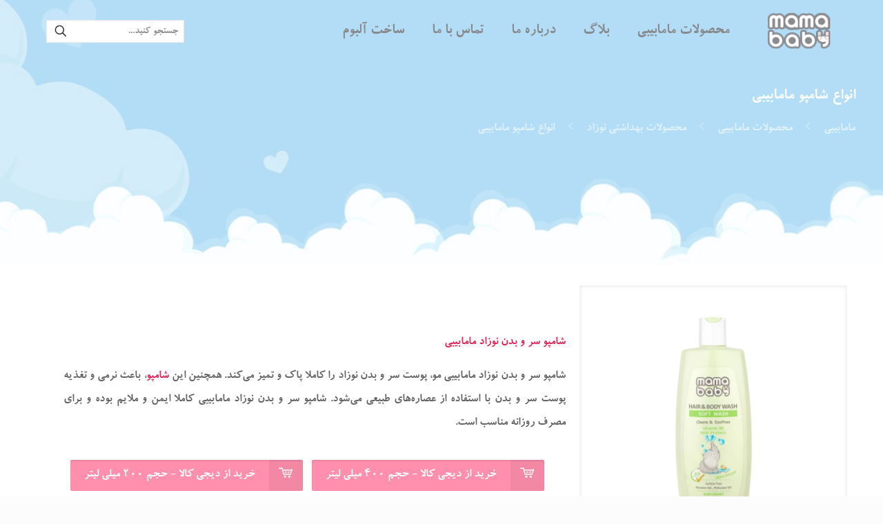

--- FILE ---
content_type: text/html; charset=UTF-8
request_url: https://mamababy.ir/product-category/%D9%85%D8%AD%D8%B5%D9%88%D9%84%D8%A7%D8%AA/baby/%D8%B4%D8%A7%D9%85%D9%BE%D9%88/
body_size: 26745
content:
<!DOCTYPE html>
<html dir="rtl" lang="fa-IR" class="no-js " >

<head>

<meta charset="UTF-8" />
<link rel="alternate" hreflang="fa-IR" href="https://mamababy.ir/product-category/%D9%85%D8%AD%D8%B5%D9%88%D9%84%D8%A7%D8%AA/baby/%D8%B4%D8%A7%D9%85%D9%BE%D9%88/"/>
<meta name='robots' content='index, follow, max-image-preview:large, max-snippet:-1, max-video-preview:-1' />
	<style>img:is([sizes="auto" i], [sizes^="auto," i]) { contain-intrinsic-size: 3000px 1500px }</style>
	<meta name="format-detection" content="telephone=no">
<meta name="viewport" content="width=device-width, initial-scale=1, maximum-scale=1" />
<link rel="shortcut icon" href="https://mamababy.ir/wp-content/uploads/2020/01/fav-icon.jpg" type="image/x-icon" />
<meta name="theme-color" content="#ffffff" media="(prefers-color-scheme: light)">
<meta name="theme-color" content="#ffffff" media="(prefers-color-scheme: dark)">

	<!-- This site is optimized with the Yoast SEO plugin v25.6 - https://yoast.com/wordpress/plugins/seo/ -->
	<title>قیمت و خرید انواع شامپو سر و بدن شفاف و کرمی نوزاد مامابیبی | Mamababy</title>
	<meta name="description" content="شامپو مامابیبی فاقد پارابن، بدون ایجاد سوزش چشم با رایحه دلپذیر، حمام لذت‌بخشی به نوزاد شما هدیه می‌دهد. انواع شامپو سر و بدن مامابیبی را در وب سایت ببینید." />
	<link rel="canonical" href="https://mamababy.ir/product-category/محصولات/baby/شامپو/" />
	<meta property="og:locale" content="fa_IR" />
	<meta property="og:type" content="article" />
	<meta property="og:title" content="قیمت و خرید انواع شامپو سر و بدن شفاف و کرمی نوزاد مامابیبی | Mamababy" />
	<meta property="og:description" content="شامپو مامابیبی فاقد پارابن، بدون ایجاد سوزش چشم با رایحه دلپذیر، حمام لذت‌بخشی به نوزاد شما هدیه می‌دهد. انواع شامپو سر و بدن مامابیبی را در وب سایت ببینید." />
	<meta property="og:url" content="https://mamababy.ir/product-category/محصولات/baby/شامپو/" />
	<meta property="og:site_name" content="مامابیبی" />
	<meta name="twitter:card" content="summary_large_image" />
	<script type="application/ld+json" class="yoast-schema-graph">{"@context":"https://schema.org","@graph":[{"@type":"CollectionPage","@id":"https://mamababy.ir/product-category/%d9%85%d8%ad%d8%b5%d9%88%d9%84%d8%a7%d8%aa/baby/%d8%b4%d8%a7%d9%85%d9%be%d9%88/","url":"https://mamababy.ir/product-category/%d9%85%d8%ad%d8%b5%d9%88%d9%84%d8%a7%d8%aa/baby/%d8%b4%d8%a7%d9%85%d9%be%d9%88/","name":"قیمت و خرید انواع شامپو سر و بدن شفاف و کرمی نوزاد مامابیبی | Mamababy","isPartOf":{"@id":"https://mamababy.ir/#website"},"primaryImageOfPage":{"@id":"https://mamababy.ir/product-category/%d9%85%d8%ad%d8%b5%d9%88%d9%84%d8%a7%d8%aa/baby/%d8%b4%d8%a7%d9%85%d9%be%d9%88/#primaryimage"},"image":{"@id":"https://mamababy.ir/product-category/%d9%85%d8%ad%d8%b5%d9%88%d9%84%d8%a7%d8%aa/baby/%d8%b4%d8%a7%d9%85%d9%be%d9%88/#primaryimage"},"thumbnailUrl":"https://mamababy.ir/wp-content/uploads/2020/01/mamababy-hair-body-wash-400-f.webp","description":"شامپو مامابیبی فاقد پارابن، بدون ایجاد سوزش چشم با رایحه دلپذیر، حمام لذت‌بخشی به نوزاد شما هدیه می‌دهد. انواع شامپو سر و بدن مامابیبی را در وب سایت ببینید.","breadcrumb":{"@id":"https://mamababy.ir/product-category/%d9%85%d8%ad%d8%b5%d9%88%d9%84%d8%a7%d8%aa/baby/%d8%b4%d8%a7%d9%85%d9%be%d9%88/#breadcrumb"},"inLanguage":"fa-IR"},{"@type":"ImageObject","inLanguage":"fa-IR","@id":"https://mamababy.ir/product-category/%d9%85%d8%ad%d8%b5%d9%88%d9%84%d8%a7%d8%aa/baby/%d8%b4%d8%a7%d9%85%d9%be%d9%88/#primaryimage","url":"https://mamababy.ir/wp-content/uploads/2020/01/mamababy-hair-body-wash-400-f.webp","contentUrl":"https://mamababy.ir/wp-content/uploads/2020/01/mamababy-hair-body-wash-400-f.webp","width":1080,"height":1080},{"@type":"BreadcrumbList","@id":"https://mamababy.ir/product-category/%d9%85%d8%ad%d8%b5%d9%88%d9%84%d8%a7%d8%aa/baby/%d8%b4%d8%a7%d9%85%d9%be%d9%88/#breadcrumb","itemListElement":[{"@type":"ListItem","position":1,"name":"Home","item":"https://mamababy.ir/"},{"@type":"ListItem","position":2,"name":"محصولات مامابیبی","item":"https://mamababy.ir/product-category/%d9%85%d8%ad%d8%b5%d9%88%d9%84%d8%a7%d8%aa/"},{"@type":"ListItem","position":3,"name":"محصولات بهداشتی نوزاد","item":"https://mamababy.ir/product-category/%d9%85%d8%ad%d8%b5%d9%88%d9%84%d8%a7%d8%aa/baby/"},{"@type":"ListItem","position":4,"name":"انواع شامپو مامابیبی"}]},{"@type":"WebSite","@id":"https://mamababy.ir/#website","url":"https://mamababy.ir/","name":"مامابیبی","description":"Mama loves you","potentialAction":[{"@type":"SearchAction","target":{"@type":"EntryPoint","urlTemplate":"https://mamababy.ir/?s={search_term_string}"},"query-input":{"@type":"PropertyValueSpecification","valueRequired":true,"valueName":"search_term_string"}}],"inLanguage":"fa-IR"}]}</script>
	<!-- / Yoast SEO plugin. -->


<link rel="alternate" type="application/rss+xml" title="مامابیبی &raquo; خوراک" href="https://mamababy.ir/feed/" />
<link rel="alternate" type="application/rss+xml" title="مامابیبی &raquo; خوراک دیدگاه‌ها" href="https://mamababy.ir/comments/feed/" />
<link rel="alternate" type="application/rss+xml" title="خوراک مامابیبی &raquo; انواع شامپو مامابیبی Category" href="https://mamababy.ir/product-category/%d9%85%d8%ad%d8%b5%d9%88%d9%84%d8%a7%d8%aa/baby/%d8%b4%d8%a7%d9%85%d9%be%d9%88/feed/" />
<script type="text/javascript">
/* <![CDATA[ */
window._wpemojiSettings = {"baseUrl":"https:\/\/s.w.org\/images\/core\/emoji\/16.0.1\/72x72\/","ext":".png","svgUrl":"https:\/\/s.w.org\/images\/core\/emoji\/16.0.1\/svg\/","svgExt":".svg","source":{"concatemoji":"https:\/\/mamababy.ir\/wp-includes\/js\/wp-emoji-release.min.js?ver=66b095a0b61c5a3eb0a2f6201921dfc9"}};
/*! This file is auto-generated */
!function(s,n){var o,i,e;function c(e){try{var t={supportTests:e,timestamp:(new Date).valueOf()};sessionStorage.setItem(o,JSON.stringify(t))}catch(e){}}function p(e,t,n){e.clearRect(0,0,e.canvas.width,e.canvas.height),e.fillText(t,0,0);var t=new Uint32Array(e.getImageData(0,0,e.canvas.width,e.canvas.height).data),a=(e.clearRect(0,0,e.canvas.width,e.canvas.height),e.fillText(n,0,0),new Uint32Array(e.getImageData(0,0,e.canvas.width,e.canvas.height).data));return t.every(function(e,t){return e===a[t]})}function u(e,t){e.clearRect(0,0,e.canvas.width,e.canvas.height),e.fillText(t,0,0);for(var n=e.getImageData(16,16,1,1),a=0;a<n.data.length;a++)if(0!==n.data[a])return!1;return!0}function f(e,t,n,a){switch(t){case"flag":return n(e,"\ud83c\udff3\ufe0f\u200d\u26a7\ufe0f","\ud83c\udff3\ufe0f\u200b\u26a7\ufe0f")?!1:!n(e,"\ud83c\udde8\ud83c\uddf6","\ud83c\udde8\u200b\ud83c\uddf6")&&!n(e,"\ud83c\udff4\udb40\udc67\udb40\udc62\udb40\udc65\udb40\udc6e\udb40\udc67\udb40\udc7f","\ud83c\udff4\u200b\udb40\udc67\u200b\udb40\udc62\u200b\udb40\udc65\u200b\udb40\udc6e\u200b\udb40\udc67\u200b\udb40\udc7f");case"emoji":return!a(e,"\ud83e\udedf")}return!1}function g(e,t,n,a){var r="undefined"!=typeof WorkerGlobalScope&&self instanceof WorkerGlobalScope?new OffscreenCanvas(300,150):s.createElement("canvas"),o=r.getContext("2d",{willReadFrequently:!0}),i=(o.textBaseline="top",o.font="600 32px Arial",{});return e.forEach(function(e){i[e]=t(o,e,n,a)}),i}function t(e){var t=s.createElement("script");t.src=e,t.defer=!0,s.head.appendChild(t)}"undefined"!=typeof Promise&&(o="wpEmojiSettingsSupports",i=["flag","emoji"],n.supports={everything:!0,everythingExceptFlag:!0},e=new Promise(function(e){s.addEventListener("DOMContentLoaded",e,{once:!0})}),new Promise(function(t){var n=function(){try{var e=JSON.parse(sessionStorage.getItem(o));if("object"==typeof e&&"number"==typeof e.timestamp&&(new Date).valueOf()<e.timestamp+604800&&"object"==typeof e.supportTests)return e.supportTests}catch(e){}return null}();if(!n){if("undefined"!=typeof Worker&&"undefined"!=typeof OffscreenCanvas&&"undefined"!=typeof URL&&URL.createObjectURL&&"undefined"!=typeof Blob)try{var e="postMessage("+g.toString()+"("+[JSON.stringify(i),f.toString(),p.toString(),u.toString()].join(",")+"));",a=new Blob([e],{type:"text/javascript"}),r=new Worker(URL.createObjectURL(a),{name:"wpTestEmojiSupports"});return void(r.onmessage=function(e){c(n=e.data),r.terminate(),t(n)})}catch(e){}c(n=g(i,f,p,u))}t(n)}).then(function(e){for(var t in e)n.supports[t]=e[t],n.supports.everything=n.supports.everything&&n.supports[t],"flag"!==t&&(n.supports.everythingExceptFlag=n.supports.everythingExceptFlag&&n.supports[t]);n.supports.everythingExceptFlag=n.supports.everythingExceptFlag&&!n.supports.flag,n.DOMReady=!1,n.readyCallback=function(){n.DOMReady=!0}}).then(function(){return e}).then(function(){var e;n.supports.everything||(n.readyCallback(),(e=n.source||{}).concatemoji?t(e.concatemoji):e.wpemoji&&e.twemoji&&(t(e.twemoji),t(e.wpemoji)))}))}((window,document),window._wpemojiSettings);
/* ]]> */
</script>

<style id='wp-emoji-styles-inline-css' type='text/css'>

	img.wp-smiley, img.emoji {
		display: inline !important;
		border: none !important;
		box-shadow: none !important;
		height: 1em !important;
		width: 1em !important;
		margin: 0 0.07em !important;
		vertical-align: -0.1em !important;
		background: none !important;
		padding: 0 !important;
	}
</style>
<style id='wpjoli-joli-table-of-contents-style-inline-css' type='text/css'>


</style>
<link rel='stylesheet' id='contact-form-7-css' href='https://mamababy.ir/wp-content/plugins/contact-form-7/includes/css/styles.css?ver=6.1.3' type='text/css' media='all' />
<link rel='stylesheet' id='contact-form-7-rtl-css' href='https://mamababy.ir/wp-content/plugins/contact-form-7/includes/css/styles-rtl.css?ver=6.1.3' type='text/css' media='all' />
<link rel='stylesheet' id='mabel-wheel-of-fortune-css' href='https://mamababy.ir/wp-content/plugins/mabel-wheel-of-fortune/public/css/public.min.css?ver=3.4.7' type='text/css' media='all' />
<link rel='stylesheet' id='woocommerce-layout-rtl-css' href='https://mamababy.ir/wp-content/plugins/woocommerce/assets/css/woocommerce-layout-rtl.css?ver=10.0.5' type='text/css' media='all' />
<link rel='stylesheet' id='woocommerce-smallscreen-rtl-css' href='https://mamababy.ir/wp-content/plugins/woocommerce/assets/css/woocommerce-smallscreen-rtl.css?ver=10.0.5' type='text/css' media='only screen and (max-width: 768px)' />
<link rel='stylesheet' id='woocommerce-general-rtl-css' href='https://mamababy.ir/wp-content/plugins/woocommerce/assets/css/woocommerce-rtl.css?ver=10.0.5' type='text/css' media='all' />
<style id='woocommerce-inline-inline-css' type='text/css'>
.woocommerce form .form-row .required { visibility: visible; }
</style>
<link rel='stylesheet' id='brands-styles-css' href='https://mamababy.ir/wp-content/plugins/woocommerce/assets/css/brands.css?ver=10.0.5' type='text/css' media='all' />
<link rel='stylesheet' id='mfn-be-css' href='https://mamababy.ir/wp-content/themes/betheme/css/be.css?ver=27.1.1' type='text/css' media='all' />
<link rel='stylesheet' id='mfn-animations-css' href='https://mamababy.ir/wp-content/themes/betheme/assets/animations/animations.min.css?ver=27.1.1' type='text/css' media='all' />
<link rel='stylesheet' id='mfn-font-awesome-css' href='https://mamababy.ir/wp-content/themes/betheme/fonts/fontawesome/fontawesome.css?ver=27.1.1' type='text/css' media='all' />
<link rel='stylesheet' id='mfn-jplayer-css' href='https://mamababy.ir/wp-content/themes/betheme/assets/jplayer/css/jplayer.blue.monday.min.css?ver=27.1.1' type='text/css' media='all' />
<link rel='stylesheet' id='mfn-responsive-css' href='https://mamababy.ir/wp-content/themes/betheme/css/responsive.css?ver=27.1.1' type='text/css' media='all' />
<link rel='stylesheet' id='mfn-woo-css' href='https://mamababy.ir/wp-content/themes/betheme/css/woocommerce.css?ver=27.1.1' type='text/css' media='all' />
<style id='mfn-dynamic-inline-css' type='text/css'>
@font-face{font-family:"broya";src:url("https://mamababy.ir/wp-content/uploads/2020/01/BRoyaBold.ttf") format("truetype");font-weight:normal;font-style:normal;font-display:swap}
body:not(.template-slider) #Header_wrapper{background-image:url(https://mamababy.ir/wp-content/uploads/2021/07/mamababy-header.jpg);background-repeat:no-repeat;background-position:center bottom;background-size:cover}
html{background-color:#FCFCFC}#Wrapper,#Content,.mfn-popup .mfn-popup-content,.mfn-off-canvas-sidebar .mfn-off-canvas-content-wrapper,.mfn-cart-holder,.mfn-header-login,#Top_bar .search_wrapper,#Top_bar .top_bar_right .mfn-live-search-box,.column_livesearch .mfn-live-search-wrapper,.column_livesearch .mfn-live-search-box{background-color:#ffffff}.layout-boxed.mfn-bebuilder-header.mfn-ui #Wrapper .mfn-only-sample-content{background-color:#ffffff}body:not(.template-slider) #Header{min-height:0px}body.header-below:not(.template-slider) #Header{padding-top:0px}#Subheader{padding:120px 0 180px}#Footer .widgets_wrapper{padding:50px}body,button,span.date_label,.timeline_items li h3 span,input[type="submit"],input[type="reset"],input[type="button"],input[type="date"],input[type="text"],input[type="password"],input[type="tel"],input[type="email"],textarea,select,.offer_li .title h3,.mfn-menu-item-megamenu{font-family:"broya",-apple-system,BlinkMacSystemFont,"Segoe UI",Roboto,Oxygen-Sans,Ubuntu,Cantarell,"Helvetica Neue",sans-serif}#menu > ul > li > a,a.action_button,#overlay-menu ul li a{font-family:"broya",-apple-system,BlinkMacSystemFont,"Segoe UI",Roboto,Oxygen-Sans,Ubuntu,Cantarell,"Helvetica Neue",sans-serif}#Subheader .title{font-family:"broya",-apple-system,BlinkMacSystemFont,"Segoe UI",Roboto,Oxygen-Sans,Ubuntu,Cantarell,"Helvetica Neue",sans-serif}h1,h2,h3,h4,.text-logo #logo{font-family:"broya",-apple-system,BlinkMacSystemFont,"Segoe UI",Roboto,Oxygen-Sans,Ubuntu,Cantarell,"Helvetica Neue",sans-serif}h5,h6{font-family:"broya",-apple-system,BlinkMacSystemFont,"Segoe UI",Roboto,Oxygen-Sans,Ubuntu,Cantarell,"Helvetica Neue",sans-serif}blockquote{font-family:"broya",-apple-system,BlinkMacSystemFont,"Segoe UI",Roboto,Oxygen-Sans,Ubuntu,Cantarell,"Helvetica Neue",sans-serif}.chart_box .chart .num,.counter .desc_wrapper .number-wrapper,.how_it_works .image .number,.pricing-box .plan-header .price,.quick_fact .number-wrapper,.woocommerce .product div.entry-summary .price{font-family:"broya",-apple-system,BlinkMacSystemFont,"Segoe UI",Roboto,Oxygen-Sans,Ubuntu,Cantarell,"Helvetica Neue",sans-serif}body,.mfn-menu-item-megamenu{font-size:18px;line-height:34px;font-weight:400;letter-spacing:0px}.big{font-size:19px;line-height:35px;font-weight:700;letter-spacing:0px}#menu > ul > li > a,a.action_button,#overlay-menu ul li a{font-size:22px;font-weight:400;letter-spacing:0px}#overlay-menu ul li a{line-height:33px}#Subheader .title{font-size:24px;line-height:40px;font-weight:400;letter-spacing:0px}h1,.text-logo #logo{font-size:24px;line-height:40px;font-weight:400;letter-spacing:0px}h2{font-size:22px;line-height:38px;font-weight:400;letter-spacing:0px}h3,.woocommerce ul.products li.product h3,.woocommerce #customer_login h2{font-size:20px;line-height:36px;font-weight:400;letter-spacing:0px}h4,.woocommerce .woocommerce-order-details__title,.woocommerce .wc-bacs-bank-details-heading,.woocommerce .woocommerce-customer-details h2{font-size:18px;line-height:34px;font-weight:400;letter-spacing:0px}h5{font-size:16px;line-height:32px;font-weight:400;letter-spacing:0px}h6{font-size:15px;line-height:30px;font-weight:400;letter-spacing:0px}#Intro .intro-title{font-size:24px;line-height:40px;font-weight:400;letter-spacing:0px}@media only screen and (min-width:768px) and (max-width:959px){body,.mfn-menu-item-megamenu{font-size:15px;line-height:29px;font-weight:400;letter-spacing:0px}.big{font-size:16px;line-height:30px;font-weight:700;letter-spacing:0px}#menu > ul > li > a,a.action_button,#overlay-menu ul li a{font-size:19px;font-weight:400;letter-spacing:0px}#overlay-menu ul li a{line-height:28.5px}#Subheader .title{font-size:20px;line-height:34px;font-weight:400;letter-spacing:0px}h1,.text-logo #logo{font-size:20px;line-height:34px;font-weight:400;letter-spacing:0px}h2{font-size:19px;line-height:32px;font-weight:400;letter-spacing:0px}h3,.woocommerce ul.products li.product h3,.woocommerce #customer_login h2{font-size:17px;line-height:31px;font-weight:400;letter-spacing:0px}h4,.woocommerce .woocommerce-order-details__title,.woocommerce .wc-bacs-bank-details-heading,.woocommerce .woocommerce-customer-details h2{font-size:15px;line-height:29px;font-weight:400;letter-spacing:0px}h5{font-size:14px;line-height:27px;font-weight:400;letter-spacing:0px}h6{font-size:13px;line-height:26px;font-weight:400;letter-spacing:0px}#Intro .intro-title{font-size:20px;line-height:34px;font-weight:400;letter-spacing:0px}blockquote{font-size:15px}.chart_box .chart .num{font-size:45px;line-height:45px}.counter .desc_wrapper .number-wrapper{font-size:45px;line-height:45px}.counter .desc_wrapper .title{font-size:14px;line-height:18px}.faq .question .title{font-size:14px}.fancy_heading .title{font-size:38px;line-height:38px}.offer .offer_li .desc_wrapper .title h3{font-size:32px;line-height:32px}.offer_thumb_ul li.offer_thumb_li .desc_wrapper .title h3{font-size:32px;line-height:32px}.pricing-box .plan-header h2{font-size:27px;line-height:27px}.pricing-box .plan-header .price > span{font-size:40px;line-height:40px}.pricing-box .plan-header .price sup.currency{font-size:18px;line-height:18px}.pricing-box .plan-header .price sup.period{font-size:14px;line-height:14px}.quick_fact .number-wrapper{font-size:80px;line-height:80px}.trailer_box .desc h2{font-size:27px;line-height:27px}.widget > h3{font-size:17px;line-height:20px}}@media only screen and (min-width:480px) and (max-width:767px){body,.mfn-menu-item-megamenu{font-size:14px;line-height:26px;font-weight:400;letter-spacing:0px}.big{font-size:14px;line-height:26px;font-weight:700;letter-spacing:0px}#menu > ul > li > a,a.action_button,#overlay-menu ul li a{font-size:17px;font-weight:400;letter-spacing:0px}#overlay-menu ul li a{line-height:25.5px}#Subheader .title{font-size:18px;line-height:30px;font-weight:400;letter-spacing:0px}h1,.text-logo #logo{font-size:18px;line-height:30px;font-weight:400;letter-spacing:0px}h2{font-size:17px;line-height:29px;font-weight:400;letter-spacing:0px}h3,.woocommerce ul.products li.product h3,.woocommerce #customer_login h2{font-size:15px;line-height:27px;font-weight:400;letter-spacing:0px}h4,.woocommerce .woocommerce-order-details__title,.woocommerce .wc-bacs-bank-details-heading,.woocommerce .woocommerce-customer-details h2{font-size:14px;line-height:26px;font-weight:400;letter-spacing:0px}h5{font-size:13px;line-height:24px;font-weight:400;letter-spacing:0px}h6{font-size:13px;line-height:23px;font-weight:400;letter-spacing:0px}#Intro .intro-title{font-size:18px;line-height:30px;font-weight:400;letter-spacing:0px}blockquote{font-size:14px}.chart_box .chart .num{font-size:40px;line-height:40px}.counter .desc_wrapper .number-wrapper{font-size:40px;line-height:40px}.counter .desc_wrapper .title{font-size:13px;line-height:16px}.faq .question .title{font-size:13px}.fancy_heading .title{font-size:34px;line-height:34px}.offer .offer_li .desc_wrapper .title h3{font-size:28px;line-height:28px}.offer_thumb_ul li.offer_thumb_li .desc_wrapper .title h3{font-size:28px;line-height:28px}.pricing-box .plan-header h2{font-size:24px;line-height:24px}.pricing-box .plan-header .price > span{font-size:34px;line-height:34px}.pricing-box .plan-header .price sup.currency{font-size:16px;line-height:16px}.pricing-box .plan-header .price sup.period{font-size:13px;line-height:13px}.quick_fact .number-wrapper{font-size:70px;line-height:70px}.trailer_box .desc h2{font-size:24px;line-height:24px}.widget > h3{font-size:16px;line-height:19px}}@media only screen and (max-width:479px){body,.mfn-menu-item-megamenu{font-size:13px;line-height:20px;font-weight:400;letter-spacing:0px}.big{font-size:13px;line-height:21px;font-weight:700;letter-spacing:0px}#menu > ul > li > a,a.action_button,#overlay-menu ul li a{font-size:13px;font-weight:400;letter-spacing:0px}#overlay-menu ul li a{line-height:19.5px}#Subheader .title{font-size:14px;line-height:24px;font-weight:400;letter-spacing:0px}h1,.text-logo #logo{font-size:14px;line-height:24px;font-weight:400;letter-spacing:0px}h2{font-size:13px;line-height:23px;font-weight:400;letter-spacing:0px}h3,.woocommerce ul.products li.product h3,.woocommerce #customer_login h2{font-size:13px;line-height:22px;font-weight:400;letter-spacing:0px}h4,.woocommerce .woocommerce-order-details__title,.woocommerce .wc-bacs-bank-details-heading,.woocommerce .woocommerce-customer-details h2{font-size:13px;line-height:20px;font-weight:400;letter-spacing:0px}h5{font-size:13px;line-height:19px;font-weight:400;letter-spacing:0px}h6{font-size:13px;line-height:19px;font-weight:400;letter-spacing:0px}#Intro .intro-title{font-size:14px;line-height:24px;font-weight:400;letter-spacing:0px}blockquote{font-size:13px}.chart_box .chart .num{font-size:35px;line-height:35px}.counter .desc_wrapper .number-wrapper{font-size:35px;line-height:35px}.counter .desc_wrapper .title{font-size:13px;line-height:26px}.faq .question .title{font-size:13px}.fancy_heading .title{font-size:30px;line-height:30px}.offer .offer_li .desc_wrapper .title h3{font-size:26px;line-height:26px}.offer_thumb_ul li.offer_thumb_li .desc_wrapper .title h3{font-size:26px;line-height:26px}.pricing-box .plan-header h2{font-size:21px;line-height:21px}.pricing-box .plan-header .price > span{font-size:32px;line-height:32px}.pricing-box .plan-header .price sup.currency{font-size:14px;line-height:14px}.pricing-box .plan-header .price sup.period{font-size:13px;line-height:13px}.quick_fact .number-wrapper{font-size:60px;line-height:60px}.trailer_box .desc h2{font-size:21px;line-height:21px}.widget > h3{font-size:15px;line-height:18px}}.with_aside .sidebar.columns{width:23%}.with_aside .sections_group{width:77%}.aside_both .sidebar.columns{width:18%}.aside_both .sidebar.sidebar-1{margin-left:-82%}.aside_both .sections_group{width:64%;margin-left:18%}@media only screen and (min-width:1240px){#Wrapper,.with_aside .content_wrapper{max-width:1220px}body.layout-boxed.mfn-header-scrolled .mfn-header-tmpl.mfn-sticky-layout-width{max-width:1220px;left:0;right:0;margin-left:auto;margin-right:auto}body.layout-boxed:not(.mfn-header-scrolled) .mfn-header-tmpl.mfn-header-layout-width,body.layout-boxed .mfn-header-tmpl.mfn-header-layout-width:not(.mfn-hasSticky){max-width:1220px;left:0;right:0;margin-left:auto;margin-right:auto}body.layout-boxed.mfn-bebuilder-header.mfn-ui .mfn-only-sample-content{max-width:1220px;margin-left:auto;margin-right:auto}.section_wrapper,.container{max-width:1200px}.layout-boxed.header-boxed #Top_bar.is-sticky{max-width:1220px}}@media only screen and (max-width:767px){.content_wrapper .section_wrapper,.container,.four.columns .widget-area{max-width:550px !important}}  .button-default .button,.button-flat .button,.button-round .button{background-color:#bfdfec;color:#5d5d5d}.button-stroke .button{border-color:#bfdfec;color:#5d5d5d}.button-stroke .button:hover{background-color:#bfdfec;color:#fff}.button-default .button_theme,.button-default button,.button-default input[type="button"],.button-default input[type="reset"],.button-default input[type="submit"],.button-flat .button_theme,.button-flat button,.button-flat input[type="button"],.button-flat input[type="reset"],.button-flat input[type="submit"],.button-round .button_theme,.button-round button,.button-round input[type="button"],.button-round input[type="reset"],.button-round input[type="submit"],.woocommerce #respond input#submit,.woocommerce a.button:not(.default),.woocommerce button.button,.woocommerce input.button,.woocommerce #respond input#submit:hover,.woocommerce a.button:hover,.woocommerce button.button:hover,.woocommerce input.button:hover{color:#ffffff}.button-default #respond input#submit.alt.disabled,.button-default #respond input#submit.alt.disabled:hover,.button-default #respond input#submit.alt:disabled,.button-default #respond input#submit.alt:disabled:hover,.button-default #respond input#submit.alt:disabled[disabled],.button-default #respond input#submit.alt:disabled[disabled]:hover,.button-default a.button.alt.disabled,.button-default a.button.alt.disabled:hover,.button-default a.button.alt:disabled,.button-default a.button.alt:disabled:hover,.button-default a.button.alt:disabled[disabled],.button-default a.button.alt:disabled[disabled]:hover,.button-default button.button.alt.disabled,.button-default button.button.alt.disabled:hover,.button-default button.button.alt:disabled,.button-default button.button.alt:disabled:hover,.button-default button.button.alt:disabled[disabled],.button-default button.button.alt:disabled[disabled]:hover,.button-default input.button.alt.disabled,.button-default input.button.alt.disabled:hover,.button-default input.button.alt:disabled,.button-default input.button.alt:disabled:hover,.button-default input.button.alt:disabled[disabled],.button-default input.button.alt:disabled[disabled]:hover,.button-default #respond input#submit.alt,.button-default a.button.alt,.button-default button.button.alt,.button-default input.button.alt,.button-default #respond input#submit.alt:hover,.button-default a.button.alt:hover,.button-default button.button.alt:hover,.button-default input.button.alt:hover,.button-flat #respond input#submit.alt.disabled,.button-flat #respond input#submit.alt.disabled:hover,.button-flat #respond input#submit.alt:disabled,.button-flat #respond input#submit.alt:disabled:hover,.button-flat #respond input#submit.alt:disabled[disabled],.button-flat #respond input#submit.alt:disabled[disabled]:hover,.button-flat a.button.alt.disabled,.button-flat a.button.alt.disabled:hover,.button-flat a.button.alt:disabled,.button-flat a.button.alt:disabled:hover,.button-flat a.button.alt:disabled[disabled],.button-flat a.button.alt:disabled[disabled]:hover,.button-flat button.button.alt.disabled,.button-flat button.button.alt.disabled:hover,.button-flat button.button.alt:disabled,.button-flat button.button.alt:disabled:hover,.button-flat button.button.alt:disabled[disabled],.button-flat button.button.alt:disabled[disabled]:hover,.button-flat input.button.alt.disabled,.button-flat input.button.alt.disabled:hover,.button-flat input.button.alt:disabled,.button-flat input.button.alt:disabled:hover,.button-flat input.button.alt:disabled[disabled],.button-flat input.button.alt:disabled[disabled]:hover,.button-flat #respond input#submit.alt,.button-flat a.button.alt,.button-flat button.button.alt,.button-flat input.button.alt,.button-flat #respond input#submit.alt:hover,.button-flat a.button.alt:hover,.button-flat button.button.alt:hover,.button-flat input.button.alt:hover,.button-round #respond input#submit.alt.disabled,.button-round #respond input#submit.alt.disabled:hover,.button-round #respond input#submit.alt:disabled,.button-round #respond input#submit.alt:disabled:hover,.button-round #respond input#submit.alt:disabled[disabled],.button-round #respond input#submit.alt:disabled[disabled]:hover,.button-round a.button.alt.disabled,.button-round a.button.alt.disabled:hover,.button-round a.button.alt:disabled,.button-round a.button.alt:disabled:hover,.button-round a.button.alt:disabled[disabled],.button-round a.button.alt:disabled[disabled]:hover,.button-round button.button.alt.disabled,.button-round button.button.alt.disabled:hover,.button-round button.button.alt:disabled,.button-round button.button.alt:disabled:hover,.button-round button.button.alt:disabled[disabled],.button-round button.button.alt:disabled[disabled]:hover,.button-round input.button.alt.disabled,.button-round input.button.alt.disabled:hover,.button-round input.button.alt:disabled,.button-round input.button.alt:disabled:hover,.button-round input.button.alt:disabled[disabled],.button-round input.button.alt:disabled[disabled]:hover,.button-round #respond input#submit.alt,.button-round a.button.alt,.button-round button.button.alt,.button-round input.button.alt,.button-round #respond input#submit.alt:hover,.button-round a.button.alt:hover,.button-round button.button.alt:hover,.button-round input.button.alt:hover{background-color:#bfdfec;color:#ffffff}.button-stroke.woocommerce a.button:not(.default),.button-stroke .woocommerce a.button:not(.default),.button-stroke #respond input#submit.alt.disabled,.button-stroke #respond input#submit.alt.disabled:hover,.button-stroke #respond input#submit.alt:disabled,.button-stroke #respond input#submit.alt:disabled:hover,.button-stroke #respond input#submit.alt:disabled[disabled],.button-stroke #respond input#submit.alt:disabled[disabled]:hover,.button-stroke a.button.alt.disabled,.button-stroke a.button.alt.disabled:hover,.button-stroke a.button.alt:disabled,.button-stroke a.button.alt:disabled:hover,.button-stroke a.button.alt:disabled[disabled],.button-stroke a.button.alt:disabled[disabled]:hover,.button-stroke button.button.alt.disabled,.button-stroke button.button.alt.disabled:hover,.button-stroke button.button.alt:disabled,.button-stroke button.button.alt:disabled:hover,.button-stroke button.button.alt:disabled[disabled],.button-stroke button.button.alt:disabled[disabled]:hover,.button-stroke input.button.alt.disabled,.button-stroke input.button.alt.disabled:hover,.button-stroke input.button.alt:disabled,.button-stroke input.button.alt:disabled:hover,.button-stroke input.button.alt:disabled[disabled],.button-stroke input.button.alt:disabled[disabled]:hover,.button-stroke #respond input#submit.alt,.button-stroke a.button.alt,.button-stroke button.button.alt,.button-stroke input.button.alt{border-color:#bfdfec;background:none;color:#bfdfec}.button-stroke.woocommerce a.button:not(.default):hover,.button-stroke .woocommerce a.button:not(.default):hover,.button-stroke #respond input#submit.alt:hover,.button-stroke a.button.alt:hover,.button-stroke button.button.alt:hover,.button-stroke input.button.alt:hover,.button-stroke a.action_button:hover{background-color:#bfdfec;color:#ffffff}.action_button,.action_button:hover{background-color:#f7f7f7;color:#747474}.button-stroke a.action_button{border-color:#f7f7f7}.footer_button{color:#65666C!important;background-color:transparent;box-shadow:none!important}.footer_button:after{display:none!important}.button-custom.woocommerce .button,.button-custom .button,.button-custom .action_button,.button-custom .footer_button,.button-custom button,.button-custom button.button,.button-custom input[type="button"],.button-custom input[type="reset"],.button-custom input[type="submit"],.button-custom .woocommerce #respond input#submit,.button-custom .woocommerce a.button,.button-custom .woocommerce button.button,.button-custom .woocommerce input.button{font-family:Roboto;font-size:14px;line-height:14px;font-weight:400;letter-spacing:0px;padding:12px 20px 12px 20px;border-width:0px;border-radius:0px}body.button-custom .button{color:#626262;background-color:#dbdddf;border-color:transparent}body.button-custom .button:hover{color:#626262;background-color:#d3d3d3;border-color:transparent}body .button-custom .button_theme,body.button-custom .button_theme,.button-custom button,.button-custom input[type="button"],.button-custom input[type="reset"],.button-custom input[type="submit"],.button-custom .woocommerce #respond input#submit,body.button-custom.woocommerce a.button:not(.default),.button-custom .woocommerce button.button,.button-custom .woocommerce input.button,.button-custom .woocommerce a.button_theme:not(.default){color:#ffffff;background-color:#0095eb;border-color:transparent;box-shadow:unset}body .button-custom .button_theme:hover,body.button-custom .button_theme:hover,.button-custom button:hover,.button-custom input[type="button"]:hover,.button-custom input[type="reset"]:hover,.button-custom input[type="submit"]:hover,.button-custom .woocommerce #respond input#submit:hover,body.button-custom.woocommerce a.button:not(.default):hover,.button-custom .woocommerce button.button:hover,.button-custom .woocommerce input.button:hover,.button-custom .woocommerce a.button_theme:not(.default):hover{color:#ffffff;background-color:#007cc3;border-color:transparent}body.button-custom .action_button{color:#626262;background-color:#dbdddf;border-color:transparent;box-shadow:unset}body.button-custom .action_button:hover{color:#626262;background-color:#d3d3d3;border-color:transparent}.button-custom #respond input#submit.alt.disabled,.button-custom #respond input#submit.alt.disabled:hover,.button-custom #respond input#submit.alt:disabled,.button-custom #respond input#submit.alt:disabled:hover,.button-custom #respond input#submit.alt:disabled[disabled],.button-custom #respond input#submit.alt:disabled[disabled]:hover,.button-custom a.button.alt.disabled,.button-custom a.button.alt.disabled:hover,.button-custom a.button.alt:disabled,.button-custom a.button.alt:disabled:hover,.button-custom a.button.alt:disabled[disabled],.button-custom a.button.alt:disabled[disabled]:hover,.button-custom button.button.alt.disabled,.button-custom button.button.alt.disabled:hover,.button-custom button.button.alt:disabled,.button-custom button.button.alt:disabled:hover,.button-custom button.button.alt:disabled[disabled],.button-custom button.button.alt:disabled[disabled]:hover,.button-custom input.button.alt.disabled,.button-custom input.button.alt.disabled:hover,.button-custom input.button.alt:disabled,.button-custom input.button.alt:disabled:hover,.button-custom input.button.alt:disabled[disabled],.button-custom input.button.alt:disabled[disabled]:hover,.button-custom #respond input#submit.alt,.button-custom a.button.alt,.button-custom button.button.alt,.button-custom input.button.alt{line-height:14px;padding:12px 20px 12px 20px;color:#ffffff;background-color:#0095eb;font-family:Roboto;font-size:14px;font-weight:400;letter-spacing:0px;border-width:0px;border-radius:0px}.button-custom #respond input#submit.alt:hover,.button-custom a.button.alt:hover,.button-custom button.button.alt:hover,.button-custom input.button.alt:hover,.button-custom a.action_button:hover{color:#ffffff;background-color:#007cc3}#Top_bar #logo,.header-fixed #Top_bar #logo,.header-plain #Top_bar #logo,.header-transparent #Top_bar #logo{height:60px;line-height:60px;padding:15px 0}.logo-overflow #Top_bar:not(.is-sticky) .logo{height:90px}#Top_bar .menu > li > a{padding:15px 0}.menu-highlight:not(.header-creative) #Top_bar .menu > li > a{margin:20px 0}.header-plain:not(.menu-highlight) #Top_bar .menu > li > a span:not(.description){line-height:90px}.header-fixed #Top_bar .menu > li > a{padding:30px 0}@media only screen and (max-width:767px){.mobile-header-mini #Top_bar #logo{height:50px!important;line-height:50px!important;margin:5px 0}}#Top_bar #logo img.svg{width:100px}.image_frame,.wp-caption{border-width:0px}.alert{border-radius:0px}#Top_bar .top_bar_right .top-bar-right-input input{width:200px}.mfn-live-search-box .mfn-live-search-list{max-height:300px}#Side_slide{right:-250px;width:250px}#Side_slide.left{left:-250px}.blog-teaser li .desc-wrapper .desc{background-position-y:-1px}@media only screen and ( max-width:767px ){}@media only screen and (min-width:1240px){body:not(.header-simple) #Top_bar #menu{display:block!important}.tr-menu #Top_bar #menu{background:none!important}#Top_bar .menu > li > ul.mfn-megamenu > li{float:left}#Top_bar .menu > li > ul.mfn-megamenu > li.mfn-megamenu-cols-1{width:100%}#Top_bar .menu > li > ul.mfn-megamenu > li.mfn-megamenu-cols-2{width:50%}#Top_bar .menu > li > ul.mfn-megamenu > li.mfn-megamenu-cols-3{width:33.33%}#Top_bar .menu > li > ul.mfn-megamenu > li.mfn-megamenu-cols-4{width:25%}#Top_bar .menu > li > ul.mfn-megamenu > li.mfn-megamenu-cols-5{width:20%}#Top_bar .menu > li > ul.mfn-megamenu > li.mfn-megamenu-cols-6{width:16.66%}#Top_bar .menu > li > ul.mfn-megamenu > li > ul{display:block!important;position:inherit;left:auto;top:auto;border-width:0 1px 0 0}#Top_bar .menu > li > ul.mfn-megamenu > li:last-child > ul{border:0}#Top_bar .menu > li > ul.mfn-megamenu > li > ul li{width:auto}#Top_bar .menu > li > ul.mfn-megamenu a.mfn-megamenu-title{text-transform:uppercase;font-weight:400;background:none}#Top_bar .menu > li > ul.mfn-megamenu a .menu-arrow{display:none}.menuo-right #Top_bar .menu > li > ul.mfn-megamenu{left:0;width:98%!important;margin:0 1%;padding:20px 0}.menuo-right #Top_bar .menu > li > ul.mfn-megamenu-bg{box-sizing:border-box}#Top_bar .menu > li > ul.mfn-megamenu-bg{padding:20px 166px 20px 20px;background-repeat:no-repeat;background-position:right bottom}.rtl #Top_bar .menu > li > ul.mfn-megamenu-bg{padding-left:166px;padding-right:20px;background-position:left bottom}#Top_bar .menu > li > ul.mfn-megamenu-bg > li{background:none}#Top_bar .menu > li > ul.mfn-megamenu-bg > li a{border:none}#Top_bar .menu > li > ul.mfn-megamenu-bg > li > ul{background:none!important;-webkit-box-shadow:0 0 0 0;-moz-box-shadow:0 0 0 0;box-shadow:0 0 0 0}.mm-vertical #Top_bar .container{position:relative}.mm-vertical #Top_bar .top_bar_left{position:static}.mm-vertical #Top_bar .menu > li ul{box-shadow:0 0 0 0 transparent!important;background-image:none}.mm-vertical #Top_bar .menu > li > ul.mfn-megamenu{padding:20px 0}.mm-vertical.header-plain #Top_bar .menu > li > ul.mfn-megamenu{width:100%!important;margin:0}.mm-vertical #Top_bar .menu > li > ul.mfn-megamenu > li{display:table-cell;float:none!important;width:10%;padding:0 15px;border-right:1px solid rgba(0,0,0,0.05)}.mm-vertical #Top_bar .menu > li > ul.mfn-megamenu > li:last-child{border-right-width:0}.mm-vertical #Top_bar .menu > li > ul.mfn-megamenu > li.hide-border{border-right-width:0}.mm-vertical #Top_bar .menu > li > ul.mfn-megamenu > li a{border-bottom-width:0;padding:9px 15px;line-height:120%}.mm-vertical #Top_bar .menu > li > ul.mfn-megamenu a.mfn-megamenu-title{font-weight:700}.rtl .mm-vertical #Top_bar .menu > li > ul.mfn-megamenu > li:first-child{border-right-width:0}.rtl .mm-vertical #Top_bar .menu > li > ul.mfn-megamenu > li:last-child{border-right-width:1px}body.header-shop #Top_bar #menu{display:flex!important}.header-shop #Top_bar.is-sticky .top_bar_row_second{display:none}.header-plain:not(.menuo-right) #Header .top_bar_left{width:auto!important}.header-stack.header-center #Top_bar #menu{display:inline-block!important}.header-simple #Top_bar #menu{display:none;height:auto;width:300px;bottom:auto;top:100%;right:1px;position:absolute;margin:0}.header-simple #Header a.responsive-menu-toggle{display:block;right:10px}.header-simple #Top_bar #menu > ul{width:100%;float:left}.header-simple #Top_bar #menu ul li{width:100%;padding-bottom:0;border-right:0;position:relative}.header-simple #Top_bar #menu ul li a{padding:0 20px;margin:0;display:block;height:auto;line-height:normal;border:none}.header-simple #Top_bar #menu ul li a:not(.menu-toggle):after{display:none}.header-simple #Top_bar #menu ul li a span{border:none;line-height:44px;display:inline;padding:0}.header-simple #Top_bar #menu ul li.submenu .menu-toggle{display:block;position:absolute;right:0;top:0;width:44px;height:44px;line-height:44px;font-size:30px;font-weight:300;text-align:center;cursor:pointer;color:#444;opacity:0.33;transform:unset}.header-simple #Top_bar #menu ul li.submenu .menu-toggle:after{content:"+";position:static}.header-simple #Top_bar #menu ul li.hover > .menu-toggle:after{content:"-"}.header-simple #Top_bar #menu ul li.hover a{border-bottom:0}.header-simple #Top_bar #menu ul.mfn-megamenu li .menu-toggle{display:none}.header-simple #Top_bar #menu ul li ul{position:relative!important;left:0!important;top:0;padding:0;margin:0!important;width:auto!important;background-image:none}.header-simple #Top_bar #menu ul li ul li{width:100%!important;display:block;padding:0}.header-simple #Top_bar #menu ul li ul li a{padding:0 20px 0 30px}.header-simple #Top_bar #menu ul li ul li a .menu-arrow{display:none}.header-simple #Top_bar #menu ul li ul li a span{padding:0}.header-simple #Top_bar #menu ul li ul li a span:after{display:none!important}.header-simple #Top_bar .menu > li > ul.mfn-megamenu a.mfn-megamenu-title{text-transform:uppercase;font-weight:400}.header-simple #Top_bar .menu > li > ul.mfn-megamenu > li > ul{display:block!important;position:inherit;left:auto;top:auto}.header-simple #Top_bar #menu ul li ul li ul{border-left:0!important;padding:0;top:0}.header-simple #Top_bar #menu ul li ul li ul li a{padding:0 20px 0 40px}.rtl.header-simple #Top_bar #menu{left:1px;right:auto}.rtl.header-simple #Top_bar a.responsive-menu-toggle{left:10px;right:auto}.rtl.header-simple #Top_bar #menu ul li.submenu .menu-toggle{left:0;right:auto}.rtl.header-simple #Top_bar #menu ul li ul{left:auto!important;right:0!important}.rtl.header-simple #Top_bar #menu ul li ul li a{padding:0 30px 0 20px}.rtl.header-simple #Top_bar #menu ul li ul li ul li a{padding:0 40px 0 20px}.menu-highlight #Top_bar .menu > li{margin:0 2px}.menu-highlight:not(.header-creative) #Top_bar .menu > li > a{padding:0;-webkit-border-radius:5px;border-radius:5px}.menu-highlight #Top_bar .menu > li > a:after{display:none}.menu-highlight #Top_bar .menu > li > a span:not(.description){line-height:50px}.menu-highlight #Top_bar .menu > li > a span.description{display:none}.menu-highlight.header-stack #Top_bar .menu > li > a{margin:10px 0!important}.menu-highlight.header-stack #Top_bar .menu > li > a span:not(.description){line-height:40px}.menu-highlight.header-simple #Top_bar #menu ul li,.menu-highlight.header-creative #Top_bar #menu ul li{margin:0}.menu-highlight.header-simple #Top_bar #menu ul li > a,.menu-highlight.header-creative #Top_bar #menu ul li > a{-webkit-border-radius:0;border-radius:0}.menu-highlight:not(.header-fixed):not(.header-simple) #Top_bar.is-sticky .menu > li > a{margin:10px 0!important;padding:5px 0!important}.menu-highlight:not(.header-fixed):not(.header-simple) #Top_bar.is-sticky .menu > li > a span{line-height:30px!important}.header-modern.menu-highlight.menuo-right .menu_wrapper{margin-right:20px}.menu-line-below #Top_bar .menu > li > a:not(.menu-toggle):after{top:auto;bottom:-4px}.menu-line-below #Top_bar.is-sticky .menu > li > a:not(.menu-toggle):after{top:auto;bottom:-4px}.menu-line-below-80 #Top_bar:not(.is-sticky) .menu > li > a:not(.menu-toggle):after{height:4px;left:10%;top:50%;margin-top:20px;width:80%}.menu-line-below-80-1 #Top_bar:not(.is-sticky) .menu > li > a:not(.menu-toggle):after{height:1px;left:10%;top:50%;margin-top:20px;width:80%}.menu-link-color #Top_bar .menu > li > a:not(.menu-toggle):after{display:none!important}.menu-arrow-top #Top_bar .menu > li > a:after{background:none repeat scroll 0 0 rgba(0,0,0,0)!important;border-color:#ccc transparent transparent;border-style:solid;border-width:7px 7px 0;display:block;height:0;left:50%;margin-left:-7px;top:0!important;width:0}.menu-arrow-top #Top_bar.is-sticky .menu > li > a:after{top:0!important}.menu-arrow-bottom #Top_bar .menu > li > a:after{background:none!important;border-color:transparent transparent #ccc;border-style:solid;border-width:0 7px 7px;display:block;height:0;left:50%;margin-left:-7px;top:auto;bottom:0;width:0}.menu-arrow-bottom #Top_bar.is-sticky .menu > li > a:after{top:auto;bottom:0}.menuo-no-borders #Top_bar .menu > li > a span{border-width:0!important}.menuo-no-borders #Header_creative #Top_bar .menu > li > a span{border-bottom-width:0}.menuo-no-borders.header-plain #Top_bar a#header_cart,.menuo-no-borders.header-plain #Top_bar a#search_button,.menuo-no-borders.header-plain #Top_bar .wpml-languages,.menuo-no-borders.header-plain #Top_bar a.action_button{border-width:0}.menuo-right #Top_bar .menu_wrapper{float:right}.menuo-right.header-stack:not(.header-center) #Top_bar .menu_wrapper{margin-right:150px}body.header-creative{padding-left:50px}body.header-creative.header-open{padding-left:250px}body.error404,body.under-construction,body.template-blank,body.under-construction.header-rtl.header-creative.header-open{padding-left:0!important;padding-right:0!important}.header-creative.footer-fixed #Footer,.header-creative.footer-sliding #Footer,.header-creative.footer-stick #Footer.is-sticky{box-sizing:border-box;padding-left:50px}.header-open.footer-fixed #Footer,.header-open.footer-sliding #Footer,.header-creative.footer-stick #Footer.is-sticky{padding-left:250px}.header-rtl.header-creative.footer-fixed #Footer,.header-rtl.header-creative.footer-sliding #Footer,.header-rtl.header-creative.footer-stick #Footer.is-sticky{padding-left:0;padding-right:50px}.header-rtl.header-open.footer-fixed #Footer,.header-rtl.header-open.footer-sliding #Footer,.header-rtl.header-creative.footer-stick #Footer.is-sticky{padding-right:250px}#Header_creative{background-color:#fff;position:fixed;width:250px;height:100%;left:-200px;top:0;z-index:9002;-webkit-box-shadow:2px 0 4px 2px rgba(0,0,0,.15);box-shadow:2px 0 4px 2px rgba(0,0,0,.15)}#Header_creative .container{width:100%}#Header_creative .creative-wrapper{opacity:0;margin-right:50px}#Header_creative a.creative-menu-toggle{display:block;width:34px;height:34px;line-height:34px;font-size:22px;text-align:center;position:absolute;top:10px;right:8px;border-radius:3px}.admin-bar #Header_creative a.creative-menu-toggle{top:42px}#Header_creative #Top_bar{position:static;width:100%}#Header_creative #Top_bar .top_bar_left{width:100%!important;float:none}#Header_creative #Top_bar .logo{float:none;text-align:center;margin:15px 0}#Header_creative #Top_bar #menu{background-color:transparent}#Header_creative #Top_bar .menu_wrapper{float:none;margin:0 0 30px}#Header_creative #Top_bar .menu > li{width:100%;float:none;position:relative}#Header_creative #Top_bar .menu > li > a{padding:0;text-align:center}#Header_creative #Top_bar .menu > li > a:after{display:none}#Header_creative #Top_bar .menu > li > a span{border-right:0;border-bottom-width:1px;line-height:38px}#Header_creative #Top_bar .menu li ul{left:100%;right:auto;top:0;box-shadow:2px 2px 2px 0 rgba(0,0,0,0.03);-webkit-box-shadow:2px 2px 2px 0 rgba(0,0,0,0.03)}#Header_creative #Top_bar .menu > li > ul.mfn-megamenu{margin:0;width:700px!important}#Header_creative #Top_bar .menu > li > ul.mfn-megamenu > li > ul{left:0}#Header_creative #Top_bar .menu li ul li a{padding-top:9px;padding-bottom:8px}#Header_creative #Top_bar .menu li ul li ul{top:0}#Header_creative #Top_bar .menu > li > a span.description{display:block;font-size:13px;line-height:28px!important;clear:both}.menuo-arrows #Top_bar .menu > li.submenu > a > span:after{content:unset!important}#Header_creative #Top_bar .top_bar_right{width:100%!important;float:left;height:auto;margin-bottom:35px;text-align:center;padding:0 20px;top:0;-webkit-box-sizing:border-box;-moz-box-sizing:border-box;box-sizing:border-box}#Header_creative #Top_bar .top_bar_right:before{content:none}#Header_creative #Top_bar .top_bar_right .top_bar_right_wrapper{flex-wrap:wrap;justify-content:center}#Header_creative #Top_bar .top_bar_right .top-bar-right-icon,#Header_creative #Top_bar .top_bar_right .wpml-languages,#Header_creative #Top_bar .top_bar_right .top-bar-right-button,#Header_creative #Top_bar .top_bar_right .top-bar-right-input{min-height:30px;margin:5px}#Header_creative #Top_bar .search_wrapper{left:100%;top:auto}#Header_creative #Top_bar .banner_wrapper{display:block;text-align:center}#Header_creative #Top_bar .banner_wrapper img{max-width:100%;height:auto;display:inline-block}#Header_creative #Action_bar{display:none;position:absolute;bottom:0;top:auto;clear:both;padding:0 20px;box-sizing:border-box}#Header_creative #Action_bar .contact_details{width:100%;text-align:center;margin-bottom:20px}#Header_creative #Action_bar .contact_details li{padding:0}#Header_creative #Action_bar .social{float:none;text-align:center;padding:5px 0 15px}#Header_creative #Action_bar .social li{margin-bottom:2px}#Header_creative #Action_bar .social-menu{float:none;text-align:center}#Header_creative #Action_bar .social-menu li{border-color:rgba(0,0,0,.1)}#Header_creative .social li a{color:rgba(0,0,0,.5)}#Header_creative .social li a:hover{color:#000}#Header_creative .creative-social{position:absolute;bottom:10px;right:0;width:50px}#Header_creative .creative-social li{display:block;float:none;width:100%;text-align:center;margin-bottom:5px}.header-creative .fixed-nav.fixed-nav-prev{margin-left:50px}.header-creative.header-open .fixed-nav.fixed-nav-prev{margin-left:250px}.menuo-last #Header_creative #Top_bar .menu li.last ul{top:auto;bottom:0}.header-open #Header_creative{left:0}.header-open #Header_creative .creative-wrapper{opacity:1;margin:0!important}.header-open #Header_creative .creative-menu-toggle,.header-open #Header_creative .creative-social{display:none}.header-open #Header_creative #Action_bar{display:block}body.header-rtl.header-creative{padding-left:0;padding-right:50px}.header-rtl #Header_creative{left:auto;right:-200px}.header-rtl #Header_creative .creative-wrapper{margin-left:50px;margin-right:0}.header-rtl #Header_creative a.creative-menu-toggle{left:8px;right:auto}.header-rtl #Header_creative .creative-social{left:0;right:auto}.header-rtl #Footer #back_to_top.sticky{right:125px}.header-rtl #popup_contact{right:70px}.header-rtl #Header_creative #Top_bar .menu li ul{left:auto;right:100%}.header-rtl #Header_creative #Top_bar .search_wrapper{left:auto;right:100%}.header-rtl .fixed-nav.fixed-nav-prev{margin-left:0!important}.header-rtl .fixed-nav.fixed-nav-next{margin-right:50px}body.header-rtl.header-creative.header-open{padding-left:0;padding-right:250px!important}.header-rtl.header-open #Header_creative{left:auto;right:0}.header-rtl.header-open #Footer #back_to_top.sticky{right:325px}.header-rtl.header-open #popup_contact{right:270px}.header-rtl.header-open .fixed-nav.fixed-nav-next{margin-right:250px}#Header_creative.active{left:-1px}.header-rtl #Header_creative.active{left:auto;right:-1px}#Header_creative.active .creative-wrapper{opacity:1;margin:0}.header-creative .vc_row[data-vc-full-width]{padding-left:50px}.header-creative.header-open .vc_row[data-vc-full-width]{padding-left:250px}.header-open .vc_parallax .vc_parallax-inner{left:auto;width:calc(100% - 250px)}.header-open.header-rtl .vc_parallax .vc_parallax-inner{left:0;right:auto}#Header_creative.scroll{height:100%;overflow-y:auto}#Header_creative.scroll:not(.dropdown) .menu li ul{display:none!important}#Header_creative.scroll #Action_bar{position:static}#Header_creative.dropdown{outline:none}#Header_creative.dropdown #Top_bar .menu_wrapper{float:left;width:100%}#Header_creative.dropdown #Top_bar #menu ul li{position:relative;float:left}#Header_creative.dropdown #Top_bar #menu ul li a:not(.menu-toggle):after{display:none}#Header_creative.dropdown #Top_bar #menu ul li a span{line-height:38px;padding:0}#Header_creative.dropdown #Top_bar #menu ul li.submenu .menu-toggle{display:block;position:absolute;right:0;top:0;width:38px;height:38px;line-height:38px;font-size:26px;font-weight:300;text-align:center;cursor:pointer;color:#444;opacity:0.33;z-index:203}#Header_creative.dropdown #Top_bar #menu ul li.submenu .menu-toggle:after{content:"+";position:static}#Header_creative.dropdown #Top_bar #menu ul li.hover > .menu-toggle:after{content:"-"}#Header_creative.dropdown #Top_bar #menu ul.sub-menu li:not(:last-of-type) a{border-bottom:0}#Header_creative.dropdown #Top_bar #menu ul.mfn-megamenu li .menu-toggle{display:none}#Header_creative.dropdown #Top_bar #menu ul li ul{position:relative!important;left:0!important;top:0;padding:0;margin-left:0!important;width:auto!important;background-image:none}#Header_creative.dropdown #Top_bar #menu ul li ul li{width:100%!important}#Header_creative.dropdown #Top_bar #menu ul li ul li a{padding:0 10px;text-align:center}#Header_creative.dropdown #Top_bar #menu ul li ul li a .menu-arrow{display:none}#Header_creative.dropdown #Top_bar #menu ul li ul li a span{padding:0}#Header_creative.dropdown #Top_bar #menu ul li ul li a span:after{display:none!important}#Header_creative.dropdown #Top_bar .menu > li > ul.mfn-megamenu a.mfn-megamenu-title{text-transform:uppercase;font-weight:400}#Header_creative.dropdown #Top_bar .menu > li > ul.mfn-megamenu > li > ul{display:block!important;position:inherit;left:auto;top:auto}#Header_creative.dropdown #Top_bar #menu ul li ul li ul{border-left:0!important;padding:0;top:0}#Header_creative{transition:left .5s ease-in-out,right .5s ease-in-out}#Header_creative .creative-wrapper{transition:opacity .5s ease-in-out,margin 0s ease-in-out .5s}#Header_creative.active .creative-wrapper{transition:opacity .5s ease-in-out,margin 0s ease-in-out}}@media only screen and (min-width:1240px){#Top_bar.is-sticky{position:fixed!important;width:100%;left:0;top:-60px;height:60px;z-index:701;background:#fff;opacity:.97;-webkit-box-shadow:0 2px 5px 0 rgba(0,0,0,0.1);-moz-box-shadow:0 2px 5px 0 rgba(0,0,0,0.1);box-shadow:0 2px 5px 0 rgba(0,0,0,0.1)}.layout-boxed.header-boxed #Top_bar.is-sticky{max-width:1240px;left:50%;-webkit-transform:translateX(-50%);transform:translateX(-50%)}#Top_bar.is-sticky .top_bar_left,#Top_bar.is-sticky .top_bar_right,#Top_bar.is-sticky .top_bar_right:before{background:none;box-shadow:unset}#Top_bar.is-sticky .logo{width:auto;margin:0 30px 0 20px;padding:0}#Top_bar.is-sticky #logo,#Top_bar.is-sticky .custom-logo-link{padding:5px 0!important;height:50px!important;line-height:50px!important}.logo-no-sticky-padding #Top_bar.is-sticky #logo{height:60px!important;line-height:60px!important}#Top_bar.is-sticky #logo img.logo-main{display:none}#Top_bar.is-sticky #logo img.logo-sticky{display:inline;max-height:35px}.logo-sticky-width-auto #Top_bar.is-sticky #logo img.logo-sticky{width:auto}#Top_bar.is-sticky .menu_wrapper{clear:none}#Top_bar.is-sticky .menu_wrapper .menu > li > a{padding:15px 0}#Top_bar.is-sticky .menu > li > a,#Top_bar.is-sticky .menu > li > a span{line-height:30px}#Top_bar.is-sticky .menu > li > a:after{top:auto;bottom:-4px}#Top_bar.is-sticky .menu > li > a span.description{display:none}#Top_bar.is-sticky .secondary_menu_wrapper,#Top_bar.is-sticky .banner_wrapper{display:none}.header-overlay #Top_bar.is-sticky{display:none}.sticky-dark #Top_bar.is-sticky,.sticky-dark #Top_bar.is-sticky #menu{background:rgba(0,0,0,.8)}.sticky-dark #Top_bar.is-sticky .menu > li:not(.current-menu-item) > a{color:#fff}.sticky-dark #Top_bar.is-sticky .top_bar_right .top-bar-right-icon{color:rgba(255,255,255,.9)}.sticky-dark #Top_bar.is-sticky .top_bar_right .top-bar-right-icon svg .path{stroke:rgba(255,255,255,.9)}.sticky-dark #Top_bar.is-sticky .wpml-languages a.active,.sticky-dark #Top_bar.is-sticky .wpml-languages ul.wpml-lang-dropdown{background:rgba(0,0,0,0.1);border-color:rgba(0,0,0,0.1)}.sticky-white #Top_bar.is-sticky,.sticky-white #Top_bar.is-sticky #menu{background:rgba(255,255,255,.8)}.sticky-white #Top_bar.is-sticky .menu > li:not(.current-menu-item) > a{color:#222}.sticky-white #Top_bar.is-sticky .top_bar_right .top-bar-right-icon{color:rgba(0,0,0,.8)}.sticky-white #Top_bar.is-sticky .top_bar_right .top-bar-right-icon svg .path{stroke:rgba(0,0,0,.8)}.sticky-white #Top_bar.is-sticky .wpml-languages a.active,.sticky-white #Top_bar.is-sticky .wpml-languages ul.wpml-lang-dropdown{background:rgba(255,255,255,0.1);border-color:rgba(0,0,0,0.1)}}@media only screen and (min-width:768px) and (max-width:1240px){.header_placeholder{height:0!important}}@media only screen and (max-width:1239px){#Top_bar #menu{display:none;height:auto;width:300px;bottom:auto;top:100%;right:1px;position:absolute;margin:0}#Top_bar a.responsive-menu-toggle{display:block}#Top_bar #menu > ul{width:100%;float:left}#Top_bar #menu ul li{width:100%;padding-bottom:0;border-right:0;position:relative}#Top_bar #menu ul li a{padding:0 25px;margin:0;display:block;height:auto;line-height:normal;border:none}#Top_bar #menu ul li a:not(.menu-toggle):after{display:none}#Top_bar #menu ul li a span{border:none;line-height:44px;display:inline;padding:0}#Top_bar #menu ul li a span.description{margin:0 0 0 5px}#Top_bar #menu ul li.submenu .menu-toggle{display:block;position:absolute;right:15px;top:0;width:44px;height:44px;line-height:44px;font-size:30px;font-weight:300;text-align:center;cursor:pointer;color:#444;opacity:0.33;transform:unset}#Top_bar #menu ul li.submenu .menu-toggle:after{content:"+";position:static}#Top_bar #menu ul li.hover > .menu-toggle:after{content:"-"}#Top_bar #menu ul li.hover a{border-bottom:0}#Top_bar #menu ul li a span:after{display:none!important}#Top_bar #menu ul.mfn-megamenu li .menu-toggle{display:none}.menuo-arrows.keyboard-support #Top_bar .menu > li.submenu > a:not(.menu-toggle):after,.menuo-arrows:not(.keyboard-support) #Top_bar .menu > li.submenu > a:not(.menu-toggle)::after{display:none !important}#Top_bar #menu ul li ul{position:relative!important;left:0!important;top:0;padding:0;margin-left:0!important;width:auto!important;background-image:none!important;box-shadow:0 0 0 0 transparent!important;-webkit-box-shadow:0 0 0 0 transparent!important}#Top_bar #menu ul li ul li{width:100%!important}#Top_bar #menu ul li ul li a{padding:0 20px 0 35px}#Top_bar #menu ul li ul li a .menu-arrow{display:none}#Top_bar #menu ul li ul li a span{padding:0}#Top_bar #menu ul li ul li a span:after{display:none!important}#Top_bar .menu > li > ul.mfn-megamenu a.mfn-megamenu-title{text-transform:uppercase;font-weight:400}#Top_bar .menu > li > ul.mfn-megamenu > li > ul{display:block!important;position:inherit;left:auto;top:auto}#Top_bar #menu ul li ul li ul{border-left:0!important;padding:0;top:0}#Top_bar #menu ul li ul li ul li a{padding:0 20px 0 45px}#Header #menu > ul > li.current-menu-item > a,#Header #menu > ul > li.current_page_item > a,#Header #menu > ul > li.current-menu-parent > a,#Header #menu > ul > li.current-page-parent > a,#Header #menu > ul > li.current-menu-ancestor > a,#Header #menu > ul > li.current_page_ancestor > a{background:rgba(0,0,0,.02)}.rtl #Top_bar #menu{left:1px;right:auto}.rtl #Top_bar a.responsive-menu-toggle{left:20px;right:auto}.rtl #Top_bar #menu ul li.submenu .menu-toggle{left:15px;right:auto;border-left:none;border-right:1px solid #eee;transform:unset}.rtl #Top_bar #menu ul li ul{left:auto!important;right:0!important}.rtl #Top_bar #menu ul li ul li a{padding:0 30px 0 20px}.rtl #Top_bar #menu ul li ul li ul li a{padding:0 40px 0 20px}.header-stack .menu_wrapper a.responsive-menu-toggle{position:static!important;margin:11px 0!important}.header-stack .menu_wrapper #menu{left:0;right:auto}.rtl.header-stack #Top_bar #menu{left:auto;right:0}.admin-bar #Header_creative{top:32px}.header-creative.layout-boxed{padding-top:85px}.header-creative.layout-full-width #Wrapper{padding-top:60px}#Header_creative{position:fixed;width:100%;left:0!important;top:0;z-index:1001}#Header_creative .creative-wrapper{display:block!important;opacity:1!important}#Header_creative .creative-menu-toggle,#Header_creative .creative-social{display:none!important;opacity:1!important}#Header_creative #Top_bar{position:static;width:100%}#Header_creative #Top_bar .one{display:flex}#Header_creative #Top_bar #logo,#Header_creative #Top_bar .custom-logo-link{height:50px;line-height:50px;padding:5px 0}#Header_creative #Top_bar #logo img.logo-sticky{max-height:40px!important}#Header_creative #logo img.logo-main{display:none}#Header_creative #logo img.logo-sticky{display:inline-block}.logo-no-sticky-padding #Header_creative #Top_bar #logo{height:60px;line-height:60px;padding:0}.logo-no-sticky-padding #Header_creative #Top_bar #logo img.logo-sticky{max-height:60px!important}#Header_creative #Action_bar{display:none}#Header_creative #Top_bar .top_bar_right:before{content:none}#Header_creative.scroll{overflow:visible!important}}body{--mfn-clients-tiles-hover:#bfdfec;--mfn-icon-box-icon:#ff8fac;--mfn-sliding-box-bg:#ff8fac;--mfn-woo-body-color:#626262;--mfn-woo-heading-color:#626262;--mfn-woo-themecolor:#bfdfec;--mfn-woo-bg-themecolor:#bfdfec;--mfn-woo-border-themecolor:#bfdfec}#Header_wrapper,#Intro{background-color:#ffffff}#Subheader{background-color:rgba(78,188,237,0.01)}.header-classic #Action_bar,.header-fixed #Action_bar,.header-plain #Action_bar,.header-split #Action_bar,.header-shop #Action_bar,.header-shop-split #Action_bar,.header-stack #Action_bar{background-color:#2C2C2C}#Sliding-top{background-color:#545454}#Sliding-top a.sliding-top-control{border-right-color:#545454}#Sliding-top.st-center a.sliding-top-control,#Sliding-top.st-left a.sliding-top-control{border-top-color:#545454}#Footer{background-color:#b4def6}.grid .post-item,.masonry:not(.tiles) .post-item,.photo2 .post .post-desc-wrapper{background-color:transparent}.portfolio_group .portfolio-item .desc{background-color:transparent}.woocommerce ul.products li.product,.shop_slider .shop_slider_ul li .item_wrapper .desc{background-color:transparent}body,ul.timeline_items,.icon_box a .desc,.icon_box a:hover .desc,.feature_list ul li a,.list_item a,.list_item a:hover,.widget_recent_entries ul li a,.flat_box a,.flat_box a:hover,.story_box .desc,.content_slider.carousel  ul li a .title,.content_slider.flat.description ul li .desc,.content_slider.flat.description ul li a .desc,.post-nav.minimal a i{color:#626262}.post-nav.minimal a svg{fill:#626262}.themecolor,.opening_hours .opening_hours_wrapper li span,.fancy_heading_icon .icon_top,.fancy_heading_arrows .icon-right-dir,.fancy_heading_arrows .icon-left-dir,.fancy_heading_line .title,.button-love a.mfn-love,.format-link .post-title .icon-link,.pager-single > span,.pager-single a:hover,.widget_meta ul,.widget_pages ul,.widget_rss ul,.widget_mfn_recent_comments ul li:after,.widget_archive ul,.widget_recent_comments ul li:after,.widget_nav_menu ul,.woocommerce ul.products li.product .price,.shop_slider .shop_slider_ul li .item_wrapper .price,.woocommerce-page ul.products li.product .price,.widget_price_filter .price_label .from,.widget_price_filter .price_label .to,.woocommerce ul.product_list_widget li .quantity .amount,.woocommerce .product div.entry-summary .price,.woocommerce .product .woocommerce-variation-price .price,.woocommerce .star-rating span,#Error_404 .error_pic i,.style-simple #Filters .filters_wrapper ul li a:hover,.style-simple #Filters .filters_wrapper ul li.current-cat a,.style-simple .quick_fact .title,.mfn-cart-holder .mfn-ch-content .mfn-ch-product .woocommerce-Price-amount,.woocommerce .comment-form-rating p.stars a:before,.wishlist .wishlist-row .price,.search-results .search-item .post-product-price,.progress_icons.transparent .progress_icon.themebg{color:#bfdfec}.mfn-wish-button.loved:not(.link) .path{fill:#bfdfec;stroke:#bfdfec}.themebg,#comments .commentlist > li .reply a.comment-reply-link,#Filters .filters_wrapper ul li a:hover,#Filters .filters_wrapper ul li.current-cat a,.fixed-nav .arrow,.offer_thumb .slider_pagination a:before,.offer_thumb .slider_pagination a.selected:after,.pager .pages a:hover,.pager .pages a.active,.pager .pages span.page-numbers.current,.pager-single span:after,.portfolio_group.exposure .portfolio-item .desc-inner .line,.Recent_posts ul li .desc:after,.Recent_posts ul li .photo .c,.slider_pagination a.selected,.slider_pagination .slick-active a,.slider_pagination a.selected:after,.slider_pagination .slick-active a:after,.testimonials_slider .slider_images,.testimonials_slider .slider_images a:after,.testimonials_slider .slider_images:before,#Top_bar .header-cart-count,#Top_bar .header-wishlist-count,.mfn-footer-stickymenu ul li a .header-wishlist-count,.mfn-footer-stickymenu ul li a .header-cart-count,.widget_categories ul,.widget_mfn_menu ul li a:hover,.widget_mfn_menu ul li.current-menu-item:not(.current-menu-ancestor) > a,.widget_mfn_menu ul li.current_page_item:not(.current_page_ancestor) > a,.widget_product_categories ul,.widget_recent_entries ul li:after,.woocommerce-account table.my_account_orders .order-number a,.woocommerce-MyAccount-navigation ul li.is-active a,.style-simple .accordion .question:after,.style-simple .faq .question:after,.style-simple .icon_box .desc_wrapper .title:before,.style-simple #Filters .filters_wrapper ul li a:after,.style-simple .trailer_box:hover .desc,.tp-bullets.simplebullets.round .bullet.selected,.tp-bullets.simplebullets.round .bullet.selected:after,.tparrows.default,.tp-bullets.tp-thumbs .bullet.selected:after{background-color:#bfdfec}.Latest_news ul li .photo,.Recent_posts.blog_news ul li .photo,.style-simple .opening_hours .opening_hours_wrapper li label,.style-simple .timeline_items li:hover h3,.style-simple .timeline_items li:nth-child(even):hover h3,.style-simple .timeline_items li:hover .desc,.style-simple .timeline_items li:nth-child(even):hover,.style-simple .offer_thumb .slider_pagination a.selected{border-color:#bfdfec}a{color:#e42155}a:hover{color:#e66a8a}*::-moz-selection{background-color:#b4def6;color:black}*::selection{background-color:#b4def6;color:black}.blockquote p.author span,.counter .desc_wrapper .title,.article_box .desc_wrapper p,.team .desc_wrapper p.subtitle,.pricing-box .plan-header p.subtitle,.pricing-box .plan-header .price sup.period,.chart_box p,.fancy_heading .inside,.fancy_heading_line .slogan,.post-meta,.post-meta a,.post-footer,.post-footer a span.label,.pager .pages a,.button-love a .label,.pager-single a,#comments .commentlist > li .comment-author .says,.fixed-nav .desc .date,.filters_buttons li.label,.Recent_posts ul li a .desc .date,.widget_recent_entries ul li .post-date,.tp_recent_tweets .twitter_time,.widget_price_filter .price_label,.shop-filters .woocommerce-result-count,.woocommerce ul.product_list_widget li .quantity,.widget_shopping_cart ul.product_list_widget li dl,.product_meta .posted_in,.woocommerce .shop_table .product-name .variation > dd,.shipping-calculator-button:after,.shop_slider .shop_slider_ul li .item_wrapper .price del,.woocommerce .product .entry-summary .woocommerce-product-rating .woocommerce-review-link,.woocommerce .product.style-default .entry-summary .product_meta .tagged_as,.woocommerce .tagged_as,.wishlist .sku_wrapper,.woocommerce .column_product_rating .woocommerce-review-link,.woocommerce #reviews #comments ol.commentlist li .comment-text p.meta .woocommerce-review__verified,.woocommerce #reviews #comments ol.commentlist li .comment-text p.meta .woocommerce-review__dash,.woocommerce #reviews #comments ol.commentlist li .comment-text p.meta .woocommerce-review__published-date,.testimonials_slider .testimonials_slider_ul li .author span,.testimonials_slider .testimonials_slider_ul li .author span a,.Latest_news ul li .desc_footer,.share-simple-wrapper .icons a{color:#767676}h1,h1 a,h1 a:hover,.text-logo #logo{color:#88898d}h2,h2 a,h2 a:hover{color:#88898d}h3,h3 a,h3 a:hover{color:#88898d}h4,h4 a,h4 a:hover,.style-simple .sliding_box .desc_wrapper h4{color:#88898d}h5,h5 a,h5 a:hover{color:#88898d}h6,h6 a,h6 a:hover,a.content_link .title{color:#88898d}.woocommerce #customer_login h2{color:#88898d} .woocommerce .woocommerce-order-details__title,.woocommerce .wc-bacs-bank-details-heading,.woocommerce .woocommerce-customer-details h2,.woocommerce #respond .comment-reply-title,.woocommerce #reviews #comments ol.commentlist li .comment-text p.meta .woocommerce-review__author{color:#88898d} .dropcap,.highlight:not(.highlight_image){background-color:#ff8fac}.button-default .button_theme,.button-default button,.button-default input[type="button"],.button-default input[type="reset"],.button-default input[type="submit"],.button-flat .button_theme,.button-flat button,.button-flat input[type="button"],.button-flat input[type="reset"],.button-flat input[type="submit"],.button-round .button_theme,.button-round button,.button-round input[type="button"],.button-round input[type="reset"],.button-round input[type="submit"],.woocommerce #respond input#submit,.woocommerce a.button:not(.default),.woocommerce button.button,.woocommerce input.button,.woocommerce #respond input#submit:hover,.woocommerce a.button:not(.default):hover,.woocommerce button.button:hover,.woocommerce input.button:hover{background-color:#bfdfec}.button-stroke .button_theme,.button-stroke .button_theme .button_icon i,.button-stroke button,.button-stroke input[type="submit"],.button-stroke input[type="reset"],.button-stroke input[type="button"],.button-stroke .woocommerce #respond input#submit,.button-stroke .woocommerce a.button:not(.default),.button-stroke .woocommerce button.button,.button-stroke.woocommerce input.button{border-color:#bfdfec;color:#bfdfec}.button-stroke .button_theme:hover,.button-stroke button:hover,.button-stroke input[type="submit"]:hover,.button-stroke input[type="reset"]:hover,.button-stroke input[type="button"]:hover{background-color:#bfdfec;color:black}.button-default .single_add_to_cart_button,.button-flat .single_add_to_cart_button,.button-round .single_add_to_cart_button,.button-default .woocommerce .button:disabled,.button-flat .woocommerce .button:disabled,.button-round .woocommerce .button:disabled,.button-default .woocommerce .button.alt,.button-flat .woocommerce .button.alt,.button-round .woocommerce .button.alt{background-color:#bfdfec}.button-stroke .single_add_to_cart_button:hover,.button-stroke #place_order:hover{background-color:#bfdfec}a.mfn-link{color:#656B6F}a.mfn-link-2 span,a:hover.mfn-link-2 span:before,a.hover.mfn-link-2 span:before,a.mfn-link-5 span,a.mfn-link-8:after,a.mfn-link-8:before{background:#ff8fac}a:hover.mfn-link{color:#ff8fac}a.mfn-link-2 span:before,a:hover.mfn-link-4:before,a:hover.mfn-link-4:after,a.hover.mfn-link-4:before,a.hover.mfn-link-4:after,a.mfn-link-5:before,a.mfn-link-7:after,a.mfn-link-7:before{background:#e66a8a}a.mfn-link-6:before{border-bottom-color:#e66a8a}a.mfn-link svg .path{stroke:#ff8fac}.column_column ul,.column_column ol,.the_content_wrapper:not(.is-elementor) ul,.the_content_wrapper:not(.is-elementor) ol{color:#737E86}hr.hr_color,.hr_color hr,.hr_dots span{color:#ff8fac;background:#ff8fac}.hr_zigzag i{color:#ff8fac}.highlight-left:after,.highlight-right:after{background:#ff8fac}@media only screen and (max-width:767px){.highlight-left .wrap:first-child,.highlight-right .wrap:last-child{background:#ff8fac}}#Header .top_bar_left,.header-classic #Top_bar,.header-plain #Top_bar,.header-stack #Top_bar,.header-split #Top_bar,.header-shop #Top_bar,.header-shop-split #Top_bar,.header-fixed #Top_bar,.header-below #Top_bar,#Header_creative,#Top_bar #menu,.sticky-tb-color #Top_bar.is-sticky{background-color:#ffffff}#Top_bar .wpml-languages a.active,#Top_bar .wpml-languages ul.wpml-lang-dropdown{background-color:#ffffff}#Top_bar .top_bar_right:before{background-color:#e3e3e3}#Header .top_bar_right{background-color:#f5f5f5}#Top_bar .top_bar_right .top-bar-right-icon,#Top_bar .top_bar_right .top-bar-right-icon svg .path{color:#444444;stroke:#444444}#Top_bar .menu > li > a,#Top_bar #menu ul li.submenu .menu-toggle{color:#88898d}#Top_bar .menu > li.current-menu-item > a,#Top_bar .menu > li.current_page_item > a,#Top_bar .menu > li.current-menu-parent > a,#Top_bar .menu > li.current-page-parent > a,#Top_bar .menu > li.current-menu-ancestor > a,#Top_bar .menu > li.current-page-ancestor > a,#Top_bar .menu > li.current_page_ancestor > a,#Top_bar .menu > li.hover > a{color:#5cabdf}#Top_bar .menu > li a:not(.menu-toggle):after{background:#5cabdf}.menuo-arrows #Top_bar .menu > li.submenu > a > span:not(.description)::after{border-top-color:#88898d}#Top_bar .menu > li.current-menu-item.submenu > a > span:not(.description)::after,#Top_bar .menu > li.current_page_item.submenu > a > span:not(.description)::after,#Top_bar .menu > li.current-menu-parent.submenu > a > span:not(.description)::after,#Top_bar .menu > li.current-page-parent.submenu > a > span:not(.description)::after,#Top_bar .menu > li.current-menu-ancestor.submenu > a > span:not(.description)::after,#Top_bar .menu > li.current-page-ancestor.submenu > a > span:not(.description)::after,#Top_bar .menu > li.current_page_ancestor.submenu > a > span:not(.description)::after,#Top_bar .menu > li.hover.submenu > a > span:not(.description)::after{border-top-color:#5cabdf}.menu-highlight #Top_bar #menu > ul > li.current-menu-item > a,.menu-highlight #Top_bar #menu > ul > li.current_page_item > a,.menu-highlight #Top_bar #menu > ul > li.current-menu-parent > a,.menu-highlight #Top_bar #menu > ul > li.current-page-parent > a,.menu-highlight #Top_bar #menu > ul > li.current-menu-ancestor > a,.menu-highlight #Top_bar #menu > ul > li.current-page-ancestor > a,.menu-highlight #Top_bar #menu > ul > li.current_page_ancestor > a,.menu-highlight #Top_bar #menu > ul > li.hover > a{background:#d3ecf5}.menu-arrow-bottom #Top_bar .menu > li > a:after{border-bottom-color:#5cabdf}.menu-arrow-top #Top_bar .menu > li > a:after{border-top-color:#5cabdf}.header-plain #Top_bar .menu > li.current-menu-item > a,.header-plain #Top_bar .menu > li.current_page_item > a,.header-plain #Top_bar .menu > li.current-menu-parent > a,.header-plain #Top_bar .menu > li.current-page-parent > a,.header-plain #Top_bar .menu > li.current-menu-ancestor > a,.header-plain #Top_bar .menu > li.current-page-ancestor > a,.header-plain #Top_bar .menu > li.current_page_ancestor > a,.header-plain #Top_bar .menu > li.hover > a,.header-plain #Top_bar .wpml-languages:hover,.header-plain #Top_bar .wpml-languages ul.wpml-lang-dropdown{background:#d3ecf5;color:#5cabdf}.header-plain #Top_bar .top_bar_right .top-bar-right-icon:hover{background:#d3ecf5}.header-plain #Top_bar,.header-plain #Top_bar .menu > li > a span:not(.description),.header-plain #Top_bar .top_bar_right .top-bar-right-icon,.header-plain #Top_bar .top_bar_right .top-bar-right-button,.header-plain #Top_bar .top_bar_right .top-bar-right-input,.header-plain #Top_bar .wpml-languages{border-color:#f2f2f2}#Top_bar .menu > li ul{background-color:#F2F2F2}#Top_bar .menu > li ul li a{color:#5f5f5f}#Top_bar .menu > li ul li a:hover,#Top_bar .menu > li ul li.hover > a{color:#2e2e2e}.overlay-menu-toggle{color:#ff8fac !important;background:transparent}#Overlay{background:rgba(92,171,223,0.95)}#overlay-menu ul li a,.header-overlay .overlay-menu-toggle.focus{color:#FFFFFF}#overlay-menu ul li.current-menu-item > a,#overlay-menu ul li.current_page_item > a,#overlay-menu ul li.current-menu-parent > a,#overlay-menu ul li.current-page-parent > a,#overlay-menu ul li.current-menu-ancestor > a,#overlay-menu ul li.current-page-ancestor > a,#overlay-menu ul li.current_page_ancestor > a{color:#b1dcfb}#Top_bar .responsive-menu-toggle,#Header_creative .creative-menu-toggle,#Header_creative .responsive-menu-toggle{color:#ff8fac;background:transparent}.mfn-footer-stickymenu{background-color:#ffffff}.mfn-footer-stickymenu ul li a,.mfn-footer-stickymenu ul li a .path{color:#444444;stroke:#444444}#Side_slide{background-color:#191919;border-color:#191919}#Side_slide,#Side_slide #menu ul li.submenu .menu-toggle,#Side_slide .search-wrapper input.field,#Side_slide a:not(.action_button){color:#A6A6A6}#Side_slide .extras .extras-wrapper a svg .path{stroke:#A6A6A6}#Side_slide #menu ul li.hover > .menu-toggle,#Side_slide a.active,#Side_slide a:not(.action_button):hover{color:#FFFFFF}#Side_slide .extras .extras-wrapper a:hover svg .path{stroke:#FFFFFF}#Side_slide #menu ul li.current-menu-item > a,#Side_slide #menu ul li.current_page_item > a,#Side_slide #menu ul li.current-menu-parent > a,#Side_slide #menu ul li.current-page-parent > a,#Side_slide #menu ul li.current-menu-ancestor > a,#Side_slide #menu ul li.current-page-ancestor > a,#Side_slide #menu ul li.current_page_ancestor > a,#Side_slide #menu ul li.hover > a,#Side_slide #menu ul li:hover > a{color:#FFFFFF}#Action_bar .contact_details{color:#bbbbbb}#Action_bar .contact_details a{color:#0095eb}#Action_bar .contact_details a:hover{color:#007cc3}#Action_bar .social li a,#Header_creative .social li a,#Action_bar:not(.creative) .social-menu a{color:#bbbbbb}#Action_bar .social li a:hover,#Header_creative .social li a:hover,#Action_bar:not(.creative) .social-menu a:hover{color:#FFFFFF}#Subheader .title{color:#ffffff}#Subheader ul.breadcrumbs li,#Subheader ul.breadcrumbs li a{color:rgba(255,255,255,0.6)}.mfn-footer,.mfn-footer .widget_recent_entries ul li a{color:#5d5e60}.mfn-footer a:not(.button,.icon_bar,.mfn-btn,.mfn-option-btn){color:#5d5e60}.mfn-footer a:not(.button,.icon_bar,.mfn-btn,.mfn-option-btn):hover{color:#3f3f3f}.mfn-footer h1,.mfn-footer h1 a,.mfn-footer h1 a:hover,.mfn-footer h2,.mfn-footer h2 a,.mfn-footer h2 a:hover,.mfn-footer h3,.mfn-footer h3 a,.mfn-footer h3 a:hover,.mfn-footer h4,.mfn-footer h4 a,.mfn-footer h4 a:hover,.mfn-footer h5,.mfn-footer h5 a,.mfn-footer h5 a:hover,.mfn-footer h6,.mfn-footer h6 a,.mfn-footer h6 a:hover{color:#ffffff}.mfn-footer .themecolor,.mfn-footer .widget_meta ul,.mfn-footer .widget_pages ul,.mfn-footer .widget_rss ul,.mfn-footer .widget_mfn_recent_comments ul li:after,.mfn-footer .widget_archive ul,.mfn-footer .widget_recent_comments ul li:after,.mfn-footer .widget_nav_menu ul,.mfn-footer .widget_price_filter .price_label .from,.mfn-footer .widget_price_filter .price_label .to,.mfn-footer .star-rating span{color:#ff8fac}.mfn-footer .themebg,.mfn-footer .widget_categories ul,.mfn-footer .Recent_posts ul li .desc:after,.mfn-footer .Recent_posts ul li .photo .c,.mfn-footer .widget_recent_entries ul li:after,.mfn-footer .widget_mfn_menu ul li a:hover,.mfn-footer .widget_product_categories ul{background-color:#ff8fac}.mfn-footer .Recent_posts ul li a .desc .date,.mfn-footer .widget_recent_entries ul li .post-date,.mfn-footer .tp_recent_tweets .twitter_time,.mfn-footer .widget_price_filter .price_label,.mfn-footer .shop-filters .woocommerce-result-count,.mfn-footer ul.product_list_widget li .quantity,.mfn-footer .widget_shopping_cart ul.product_list_widget li dl{color:#a8a8a8}.mfn-footer .footer_copy .social li a,.mfn-footer .footer_copy .social-menu a{color:#5d5e60}.mfn-footer .footer_copy .social li a:hover,.mfn-footer .footer_copy .social-menu a:hover{color:#5d5e60}.mfn-footer .footer_copy{border-top-color:rgba(255,255,255,0.1)}#Sliding-top,#Sliding-top .widget_recent_entries ul li a{color:#cccccc}#Sliding-top a{color:#ff8fac}#Sliding-top a:hover{color:#e66a8a}#Sliding-top h1,#Sliding-top h1 a,#Sliding-top h1 a:hover,#Sliding-top h2,#Sliding-top h2 a,#Sliding-top h2 a:hover,#Sliding-top h3,#Sliding-top h3 a,#Sliding-top h3 a:hover,#Sliding-top h4,#Sliding-top h4 a,#Sliding-top h4 a:hover,#Sliding-top h5,#Sliding-top h5 a,#Sliding-top h5 a:hover,#Sliding-top h6,#Sliding-top h6 a,#Sliding-top h6 a:hover{color:#ffffff}#Sliding-top .themecolor,#Sliding-top .widget_meta ul,#Sliding-top .widget_pages ul,#Sliding-top .widget_rss ul,#Sliding-top .widget_mfn_recent_comments ul li:after,#Sliding-top .widget_archive ul,#Sliding-top .widget_recent_comments ul li:after,#Sliding-top .widget_nav_menu ul,#Sliding-top .widget_price_filter .price_label .from,#Sliding-top .widget_price_filter .price_label .to,#Sliding-top .star-rating span{color:#ff8fac}#Sliding-top .themebg,#Sliding-top .widget_categories ul,#Sliding-top .Recent_posts ul li .desc:after,#Sliding-top .Recent_posts ul li .photo .c,#Sliding-top .widget_recent_entries ul li:after,#Sliding-top .widget_mfn_menu ul li a:hover,#Sliding-top .widget_product_categories ul{background-color:#ff8fac}#Sliding-top .Recent_posts ul li a .desc .date,#Sliding-top .widget_recent_entries ul li .post-date,#Sliding-top .tp_recent_tweets .twitter_time,#Sliding-top .widget_price_filter .price_label,#Sliding-top .shop-filters .woocommerce-result-count,#Sliding-top ul.product_list_widget li .quantity,#Sliding-top .widget_shopping_cart ul.product_list_widget li dl{color:#a8a8a8}blockquote,blockquote a,blockquote a:hover{color:#444444}.portfolio_group.masonry-hover .portfolio-item .masonry-hover-wrapper .hover-desc,.masonry.tiles .post-item .post-desc-wrapper .post-desc .post-title:after,.masonry.tiles .post-item.no-img,.masonry.tiles .post-item.format-quote,.blog-teaser li .desc-wrapper .desc .post-title:after,.blog-teaser li.no-img,.blog-teaser li.format-quote{background:#ffffff}.image_frame .image_wrapper .image_links a{background:#ffffff;color:#161922;border-color:#ffffff}.image_frame .image_wrapper .image_links a.loading:after{border-color:#161922}.image_frame .image_wrapper .image_links a .path{stroke:#161922}.image_frame .image_wrapper .image_links a.mfn-wish-button.loved .path{fill:#161922;stroke:#161922}.image_frame .image_wrapper .image_links a.mfn-wish-button.loved:hover .path{fill:#0089f7;stroke:#0089f7}.image_frame .image_wrapper .image_links a:hover{background:#ffffff;color:#0089f7;border-color:#ffffff}.image_frame .image_wrapper .image_links a:hover .path{stroke:#0089f7}.image_frame{border-color:#f8f8f8}.image_frame .image_wrapper .mask::after{background:rgba(0,0,0,0.15)}.counter .icon_wrapper i{color:#ff8fac}.quick_fact .number-wrapper .number{color:#ff8fac}.progress_bars .bars_list li .bar .progress{background-color:#ff8fac}a:hover.icon_bar{color:#ff8fac !important}a.content_link,a:hover.content_link{color:#ff8fac}a.content_link:before{border-bottom-color:#ff8fac}a.content_link:after{border-color:#ff8fac}.mcb-item-contact_box-inner,.mcb-item-info_box-inner,.column_column .get_in_touch,.google-map-contact-wrapper{background-color:#ff8fac}.google-map-contact-wrapper .get_in_touch:after{border-top-color:#ff8fac}.timeline_items li h3:before,.timeline_items:after,.timeline .post-item:before{border-color:#bfdfec}.how_it_works .image_wrapper .number{background:#bfdfec}.trailer_box .desc .subtitle,.trailer_box.plain .desc .line{background-color:#ff8fac}.trailer_box.plain .desc .subtitle{color:#ff8fac}.icon_box .icon_wrapper,.icon_box a .icon_wrapper,.style-simple .icon_box:hover .icon_wrapper{color:#ff8fac}.icon_box:hover .icon_wrapper:before,.icon_box a:hover .icon_wrapper:before{background-color:#ff8fac}.list_item.lists_1 .list_left{background-color:#ff8fac}.list_item .list_left{color:#ff8fac}.feature_list ul li .icon i{color:#ff8fac}.feature_list ul li:hover,.feature_list ul li:hover a{background:#ff8fac}.ui-tabs .ui-tabs-nav li a,.accordion .question > .title,.faq .question > .title,table th,.fake-tabs > ul li a{color:#444444}.ui-tabs .ui-tabs-nav li.ui-state-active a,.accordion .question.active > .title > .acc-icon-plus,.accordion .question.active > .title > .acc-icon-minus,.accordion .question.active > .title,.faq .question.active > .title > .acc-icon-plus,.faq .question.active > .title,.fake-tabs > ul li.active a{color:#ff8fac}.ui-tabs .ui-tabs-nav li.ui-state-active a:after,.fake-tabs > ul li a:after,.fake-tabs > ul li a .number{background:#ff8fac}body.table-hover:not(.woocommerce-page) table tr:hover td{background:#bfdfec}.pricing-box .plan-header .price sup.currency,.pricing-box .plan-header .price > span{color:#ff8fac}.pricing-box .plan-inside ul li .yes{background:#ff8fac}.pricing-box-box.pricing-box-featured{background:#ff8fac}.alert_warning{background:#fef8ea}.alert_warning,.alert_warning a,.alert_warning a:hover,.alert_warning a.close .icon{color:#8a5b20}.alert_warning .path{stroke:#8a5b20}.alert_error{background:#fae9e8}.alert_error,.alert_error a,.alert_error a:hover,.alert_error a.close .icon{color:#962317}.alert_error .path{stroke:#962317}.alert_info{background:#efefef}.alert_info,.alert_info a,.alert_info a:hover,.alert_info a.close .icon{color:#57575b}.alert_info .path{stroke:#57575b}.alert_success{background:#eaf8ef}.alert_success,.alert_success a,.alert_success a:hover,.alert_success a.close .icon{color:#3a8b5b}.alert_success .path{stroke:#3a8b5b}input[type="date"],input[type="email"],input[type="number"],input[type="password"],input[type="search"],input[type="tel"],input[type="text"],input[type="url"],select,textarea,.woocommerce .quantity input.qty,.wp-block-search input[type="search"],.dark input[type="email"],.dark input[type="password"],.dark input[type="tel"],.dark input[type="text"],.dark select,.dark textarea{color:#626262;background-color:rgba(255,255,255,1);border-color:#EBEBEB}.wc-block-price-filter__controls input{border-color:#EBEBEB !important}::-webkit-input-placeholder{color:#929292}::-moz-placeholder{color:#929292}:-ms-input-placeholder{color:#929292}input[type="date"]:focus,input[type="email"]:focus,input[type="number"]:focus,input[type="password"]:focus,input[type="search"]:focus,input[type="tel"]:focus,input[type="text"]:focus,input[type="url"]:focus,select:focus,textarea:focus{color:#1982c2;background-color:rgba(233,245,252,1);border-color:#d5e5ee}.wc-block-price-filter__controls input:focus{border-color:#d5e5ee !important} select:focus{background-color:#e9f5fc!important}:focus::-webkit-input-placeholder{color:#929292}:focus::-moz-placeholder{color:#929292}.select2-container--default .select2-selection--single{background-color:rgba(255,255,255,1);border-color:#EBEBEB}.select2-dropdown{background-color:#FFFFFF;border-color:#EBEBEB}.select2-container--default .select2-selection--single .select2-selection__rendered{color:#626262}.select2-container--default.select2-container--open .select2-selection--single{border-color:#EBEBEB}.select2-container--default .select2-search--dropdown .select2-search__field{color:#626262;background-color:rgba(255,255,255,1);border-color:#EBEBEB}.select2-container--default .select2-search--dropdown .select2-search__field:focus{color:#1982c2;background-color:rgba(233,245,252,1) !important;border-color:#d5e5ee} .select2-container--default .select2-results__option[data-selected="true"],.select2-container--default .select2-results__option--highlighted[data-selected]{background-color:#bfdfec;color:black} .woocommerce span.onsale,.shop_slider .shop_slider_ul li .item_wrapper span.onsale{background-color:#bfdfec}.woocommerce .widget_price_filter .ui-slider .ui-slider-handle{border-color:#bfdfec !important}.woocommerce div.product div.images .woocommerce-product-gallery__wrapper .zoomImg{background-color:#ffffff}.mfn-wish-button .path{stroke:rgba(0,0,0,0.15)}.mfn-wish-button:hover .path{stroke:rgba(0,0,0,0.3)}.mfn-wish-button.loved:not(.link) .path{stroke:rgba(0,0,0,0.3);fill:rgba(0,0,0,0.3)}.woocommerce div.product div.images .woocommerce-product-gallery__trigger,.woocommerce div.product div.images .mfn-wish-button,.woocommerce .mfn-product-gallery-grid .woocommerce-product-gallery__trigger,.woocommerce .mfn-product-gallery-grid .mfn-wish-button{background-color:#ffffff}.woocommerce div.product div.images .woocommerce-product-gallery__trigger:hover,.woocommerce div.product div.images .mfn-wish-button:hover,.woocommerce .mfn-product-gallery-grid .woocommerce-product-gallery__trigger:hover,.woocommerce .mfn-product-gallery-grid .mfn-wish-button:hover{background-color:#ffffff}.woocommerce div.product div.images .woocommerce-product-gallery__trigger:before,.woocommerce .mfn-product-gallery-grid .woocommerce-product-gallery__trigger:before{border-color:#161922}.woocommerce div.product div.images .woocommerce-product-gallery__trigger:after,.woocommerce .mfn-product-gallery-grid .woocommerce-product-gallery__trigger:after{background-color:#161922}.woocommerce div.product div.images .mfn-wish-button path,.woocommerce .mfn-product-gallery-grid .mfn-wish-button path{stroke:#161922}.woocommerce div.product div.images .woocommerce-product-gallery__trigger:hover:before,.woocommerce .mfn-product-gallery-grid .woocommerce-product-gallery__trigger:hover:before{border-color:#0089f7}.woocommerce div.product div.images .woocommerce-product-gallery__trigger:hover:after,.woocommerce .mfn-product-gallery-grid .woocommerce-product-gallery__trigger:hover:after{background-color:#0089f7}.woocommerce div.product div.images .mfn-wish-button:hover path,.woocommerce .mfn-product-gallery-grid .mfn-wish-button:hover path{stroke:#0089f7}.woocommerce div.product div.images .mfn-wish-button.loved path,.woocommerce .mfn-product-gallery-grid .mfn-wish-button.loved path{stroke:#0089f7;fill:#0089f7}#mfn-gdpr{background-color:#eef2f5;border-radius:5px;box-shadow:0 15px 30px 0 rgba(1,7,39,.13)}#mfn-gdpr .mfn-gdpr-content,#mfn-gdpr .mfn-gdpr-content h1,#mfn-gdpr .mfn-gdpr-content h2,#mfn-gdpr .mfn-gdpr-content h3,#mfn-gdpr .mfn-gdpr-content h4,#mfn-gdpr .mfn-gdpr-content h5,#mfn-gdpr .mfn-gdpr-content h6,#mfn-gdpr .mfn-gdpr-content ol,#mfn-gdpr .mfn-gdpr-content ul{color:#626262}#mfn-gdpr .mfn-gdpr-content a,#mfn-gdpr a.mfn-gdpr-readmore{color:#161922}#mfn-gdpr .mfn-gdpr-content a:hover,#mfn-gdpr a.mfn-gdpr-readmore:hover{color:#0089f7}#mfn-gdpr .mfn-gdpr-button{background-color:#006edf;color:#ffffff;border-color:transparent}#mfn-gdpr .mfn-gdpr-button:hover{background-color:#0089f7;color:#ffffff;border-color:transparent}@media only screen and ( min-width:768px ){.header-semi #Top_bar:not(.is-sticky){background-color:rgba(255,255,255,0.8)}}@media only screen and ( max-width:767px ){#Top_bar{background-color:#ffffff !important}#Action_bar{background-color:#FFFFFF !important}#Action_bar .contact_details{color:#222222}#Action_bar .contact_details a{color:#0095eb}#Action_bar .contact_details a:hover{color:#007cc3}#Action_bar .social li a,#Action_bar .social-menu a{color:#bbbbbb!important}#Action_bar .social li a:hover,#Action_bar .social-menu a:hover{color:#777777!important}}
form input.display-none{display:none!important}
</style>
<style id='mfn-custom-inline-css' type='text/css'>
#Subheader:after { display: none; }

/* Emergency call */
.phone_icon { margin: 0 15px -25px;position: relative; }
@media only screen and (max-width: 959px) {
	.phone_icon { display: none; }
}




.mhb-view.desktop .first-row .mhb-menu .menu > li > a > span {
    line-height: 60px;
    font-family: broya;
}



.woocommerce .product div.entry-summary > p.price {
    margin-bottom: 70px;
}



.column_column ul, .column_helper ul, .column_visual ul, .icon_box ul, .mfn-acc ul, .ui-tabs-panel ul, .post-excerpt ul, .the_content_wrapper ul {
    list-style: disc outside;
    margin: 0 0 15px 30px;
    padding-right: 15px;
}



.woocommerce .product div.entry-summary h1.product_title {
    font-size: 26px;
    line-height: 40px;
    margin-bottom: 15px;
    padding-bottom: 15px;
    position: relative;
}



@media only screen and (min-width: 400px) and (max-width: 767px) {
#Subheader .title {
    font-size: 38px;
    line-height: 45px;
    letter-spacing: 0px;
    padding-bottom: 120px;
}
}


.wrap.mcb-wrap.mcb-wrap-2v8r9p2i4.one.valign-top.clearfix {
    height: 100px !important;
}


.wrap.mcb-wrap.mcb-wrap-got14pu02.one-fourth.valign-top.clearfix {
    height: 400px !important;
}


.wrap.mcb-wrap.mcb-wrap-52q0zgn19.one-fourth.valign-top.bg-cover.clearfix {
    height: 400px !important;
}


.wrap.mcb-wrap.mcb-wrap-m339jjwgk.one.valign-top.clearfix {
    height: 600px !important;
}



.woocommerce ul.products.list li.product {
 display:flex;
}




@media (max-width: 800px) {
  .woocommerce ul.products.list li.product  {
    flex-direction: column;
  }
}


li#menu-item-565 {
    background-color: #f1edcb;
}


li#menu-item-564 {
    background-color: #f1edcb;
}



.column_column ul, .column_column ol, .the_content_wrapper ul, .the_content_wrapper ol {
    color: #737E86;
    padding-right: 15px;
}


.ui-tabs .ui-tabs-nav li a {
    text-decoration: none;
    display: block;
    font-size: 16px;
    font-weight: 700;
    padding: 14px 30px !important;
}


.shop_slider .blog_slider_header a.slider_next {
    right: auto;
    left: 0px !important;
}




.shop_slider .shop_slider_ul li .item_wrapper .desc {
    text-align: center !important;
}


.woocommerce ul.products.list li.product .desc {
    display: flex;
    flex-direction: column;
    justify-content: center;
    padding-right: 20px;
}



@media only screen and (min-width: 1240px) {
.menuo-right #Top_bar .menu_wrapper {
    float: right !important;
}
	}


@media only screen and (min-width: 1240px){
.menuo-right #Top_bar .menu > li > ul.mfn-megamenu {
    left: 0;
    width: 98%!important;
    margin: 0 1%;
    padding: 0px 0;
}
	}



.search-results .search-item .search-content {
    width: 70%;
    padding-right: 20px;
}



.pager {
    text-align: center;
    padding-bottom: 20px;
}



img.logo-main.scale-with-grid {
    height: 62px;
    width: 100px;
}


img.logo-mobile.scale-with-grid {
    height: 62px;
    width: 100px;
}


.button-default .button_theme, .button-default button, .button-default input[type="button"], .button-default input[type="reset"], .button-default input[type="submit"], .button-flat .button_theme, .button-flat button, .button-flat input[type="button"], .button-flat input[type="reset"], .button-flat input[type="submit"], .button-round .button_theme, .button-round button, .button-round input[type="button"], .button-round input[type="reset"], .button-round input[type="submit"], .woocommerce #respond input#submit, .woocommerce a.button:not(.default), .woocommerce button.button, .woocommerce input.button, .woocommerce #respond input#submit:hover, .woocommerce a.button:not(.default):hover, .woocommerce button.button:hover, .woocommerce input.button:hover {
    background-color: #bfdfec;
    color: #5d5d5d;
}
</style>
<script type="text/javascript" src="https://mamababy.ir/wp-includes/js/jquery/jquery.min.js?ver=3.7.1" id="jquery-core-js"></script>
<script type="text/javascript" src="https://mamababy.ir/wp-includes/js/jquery/jquery-migrate.min.js?ver=3.4.1" id="jquery-migrate-js"></script>
<script type="text/javascript" src="https://mamababy.ir/wp-content/plugins/woocommerce/assets/js/jquery-blockui/jquery.blockUI.min.js?ver=2.7.0-wc.10.0.5" id="jquery-blockui-js" defer="defer" data-wp-strategy="defer"></script>
<script type="text/javascript" id="wc-add-to-cart-js-extra">
/* <![CDATA[ */
var wc_add_to_cart_params = {"ajax_url":"\/wp-admin\/admin-ajax.php","wc_ajax_url":"\/?wc-ajax=%%endpoint%%","i18n_view_cart":"\u0645\u0634\u0627\u0647\u062f\u0647 \u0633\u0628\u062f \u062e\u0631\u06cc\u062f","cart_url":"https:\/\/mamababy.ir\/?page_id=81","is_cart":"","cart_redirect_after_add":"no"};
/* ]]> */
</script>
<script type="text/javascript" src="https://mamababy.ir/wp-content/plugins/woocommerce/assets/js/frontend/add-to-cart.min.js?ver=10.0.5" id="wc-add-to-cart-js" defer="defer" data-wp-strategy="defer"></script>
<script type="text/javascript" src="https://mamababy.ir/wp-content/plugins/woocommerce/assets/js/js-cookie/js.cookie.min.js?ver=2.1.4-wc.10.0.5" id="js-cookie-js" defer="defer" data-wp-strategy="defer"></script>
<script type="text/javascript" id="woocommerce-js-extra">
/* <![CDATA[ */
var woocommerce_params = {"ajax_url":"\/wp-admin\/admin-ajax.php","wc_ajax_url":"\/?wc-ajax=%%endpoint%%","i18n_password_show":"\u0646\u0645\u0627\u06cc\u0634 \u0631\u0645\u0632 \u0639\u0628\u0648\u0631","i18n_password_hide":"\u0645\u062e\u0641\u06cc\u200c\u0633\u0627\u0632\u06cc \u0631\u0645\u0632 \u0639\u0628\u0648\u0631"};
/* ]]> */
</script>
<script type="text/javascript" src="https://mamababy.ir/wp-content/plugins/woocommerce/assets/js/frontend/woocommerce.min.js?ver=10.0.5" id="woocommerce-js" defer="defer" data-wp-strategy="defer"></script>
<script type="text/javascript" id="wc-cart-fragments-js-extra">
/* <![CDATA[ */
var wc_cart_fragments_params = {"ajax_url":"\/wp-admin\/admin-ajax.php","wc_ajax_url":"\/?wc-ajax=%%endpoint%%","cart_hash_key":"wc_cart_hash_19c4a5ff9090569b7bba9466f4bb959b","fragment_name":"wc_fragments_19c4a5ff9090569b7bba9466f4bb959b","request_timeout":"5000"};
/* ]]> */
</script>
<script type="text/javascript" src="https://mamababy.ir/wp-content/plugins/woocommerce/assets/js/frontend/cart-fragments.min.js?ver=10.0.5" id="wc-cart-fragments-js" defer="defer" data-wp-strategy="defer"></script>
<link rel="https://api.w.org/" href="https://mamababy.ir/wp-json/" /><link rel="alternate" title="JSON" type="application/json" href="https://mamababy.ir/wp-json/wp/v2/product_cat/19" /><link rel="EditURI" type="application/rsd+xml" title="RSD" href="https://mamababy.ir/xmlrpc.php?rsd" />
<link rel="stylesheet" href="https://mamababy.ir/wp-content/themes/betheme/rtl.css" type="text/css" media="screen" /><meta name="generator" content="performance-lab 3.9.0; plugins: ">
<style>mark.order-date,time{unicode-bidi:embed!important}</style><!-- Analytics by WP Statistics - https://wp-statistics.com -->
	<noscript><style>.woocommerce-product-gallery{ opacity: 1 !important; }</style></noscript>
	<meta name="generator" content="Powered by Slider Revolution 6.6.13 - responsive, Mobile-Friendly Slider Plugin for WordPress with comfortable drag and drop interface." />
<script>function setREVStartSize(e){
			//window.requestAnimationFrame(function() {
				window.RSIW = window.RSIW===undefined ? window.innerWidth : window.RSIW;
				window.RSIH = window.RSIH===undefined ? window.innerHeight : window.RSIH;
				try {
					var pw = document.getElementById(e.c).parentNode.offsetWidth,
						newh;
					pw = pw===0 || isNaN(pw) || (e.l=="fullwidth" || e.layout=="fullwidth") ? window.RSIW : pw;
					e.tabw = e.tabw===undefined ? 0 : parseInt(e.tabw);
					e.thumbw = e.thumbw===undefined ? 0 : parseInt(e.thumbw);
					e.tabh = e.tabh===undefined ? 0 : parseInt(e.tabh);
					e.thumbh = e.thumbh===undefined ? 0 : parseInt(e.thumbh);
					e.tabhide = e.tabhide===undefined ? 0 : parseInt(e.tabhide);
					e.thumbhide = e.thumbhide===undefined ? 0 : parseInt(e.thumbhide);
					e.mh = e.mh===undefined || e.mh=="" || e.mh==="auto" ? 0 : parseInt(e.mh,0);
					if(e.layout==="fullscreen" || e.l==="fullscreen")
						newh = Math.max(e.mh,window.RSIH);
					else{
						e.gw = Array.isArray(e.gw) ? e.gw : [e.gw];
						for (var i in e.rl) if (e.gw[i]===undefined || e.gw[i]===0) e.gw[i] = e.gw[i-1];
						e.gh = e.el===undefined || e.el==="" || (Array.isArray(e.el) && e.el.length==0)? e.gh : e.el;
						e.gh = Array.isArray(e.gh) ? e.gh : [e.gh];
						for (var i in e.rl) if (e.gh[i]===undefined || e.gh[i]===0) e.gh[i] = e.gh[i-1];
											
						var nl = new Array(e.rl.length),
							ix = 0,
							sl;
						e.tabw = e.tabhide>=pw ? 0 : e.tabw;
						e.thumbw = e.thumbhide>=pw ? 0 : e.thumbw;
						e.tabh = e.tabhide>=pw ? 0 : e.tabh;
						e.thumbh = e.thumbhide>=pw ? 0 : e.thumbh;
						for (var i in e.rl) nl[i] = e.rl[i]<window.RSIW ? 0 : e.rl[i];
						sl = nl[0];
						for (var i in nl) if (sl>nl[i] && nl[i]>0) { sl = nl[i]; ix=i;}
						var m = pw>(e.gw[ix]+e.tabw+e.thumbw) ? 1 : (pw-(e.tabw+e.thumbw)) / (e.gw[ix]);
						newh =  (e.gh[ix] * m) + (e.tabh + e.thumbh);
					}
					var el = document.getElementById(e.c);
					if (el!==null && el) el.style.height = newh+"px";
					el = document.getElementById(e.c+"_wrapper");
					if (el!==null && el) {
						el.style.height = newh+"px";
						el.style.display = "block";
					}
				} catch(e){
					console.log("Failure at Presize of Slider:" + e)
				}
			//});
		  };</script>
		<style type="text/css" id="wp-custom-css">
			#slider-1-slide-19-layer-3{
	font-family: inherit !important;
}
#slider-1-slide-19-layer-0{
	font-family: inherit !important;
}
.column_column ul, .column_column ol, .the_content_wrapper:not(.is-elementor) ul, .the_content_wrapper:not(.is-elementor) ol {
    color: #0a2c58;
}
.woocommerce-product-details__short-description .button{

}		</style>
		
<!-- Google Tag Manager -->
<script>(function(w,d,s,l,i){w[l]=w[l]||[];w[l].push({'gtm.start':
new Date().getTime(),event:'gtm.js'});var f=d.getElementsByTagName(s)[0],
j=d.createElement(s),dl=l!='dataLayer'?'&l='+l:'';j.async=true;j.src=
'https://www.googletagmanager.com/gtm.js?id='+i+dl;f.parentNode.insertBefore(j,f);
})(window,document,'script','dataLayer','GTM-MZN89XR');</script>
<!-- End Google Tag Manager -->


</head>

<body data-rsssl=1 class="rtl archive tax-product_cat term-19 wp-theme-betheme theme-betheme woocommerce woocommerce-page woocommerce-no-js  color-custom content-brightness-light input-brightness-light style-default button-default layout-full-width hide-love header-transparent sticky-header sticky-tb-color ab-hide menuo-right menuo-no-borders subheader-both-right mobile-tb-center mobile-mini-mr-ll mobile-icon-user-ss mobile-icon-wishlist-ss mobile-icon-search-ss mobile-icon-wpml-ss mobile-icon-action-ss be-page-80 be-reg-2711 mfn-all-shop-filters-disabled product-gallery-zoom mobile-row-2-products mfn-variable-swatches mfn-ajax-add-to-cart"><!-- Google Tag Manager (noscript) -->
<noscript><iframe src="https://www.googletagmanager.com/ns.html?id=GTM-MZN89XR"
height="0" width="0" style="display:none;visibility:hidden"></iframe></noscript>
<!-- End Google Tag Manager (noscript) -->

	
		<!-- mfn_hook_top --><!-- mfn_hook_top -->
		
		
		<div id="Wrapper">

			
			<div id="Header_wrapper" class="" >

				<header id="Header">


<div class="header_placeholder"></div>

<div id="Top_bar" class="loading">

	<div class="container">
		<div class="column one">

			<div class="top_bar_left clearfix">

				<div class="logo"><a id="logo" href="https://mamababy.ir" title="مامابیبی" data-height="60" data-padding="15"><img class="logo-main scale-with-grid " src="https://mamababy.ir/wp-content/uploads/2019/12/mamababy-logo-small.png" data-retina="https://mamababy.ir/wp-content/uploads/2019/12/mamababy-logo.png" data-height="64" alt="mamababy-logo-small" data-no-retina/><img class="logo-sticky scale-with-grid " src="https://mamababy.ir/wp-content/uploads/2019/12/mamababy-logo-small.png" data-retina="https://mamababy.ir/wp-content/uploads/2019/12/mamababy-logo.png" data-height="64" alt="mamababy-logo-small" data-no-retina/><img class="logo-mobile scale-with-grid " src="https://mamababy.ir/wp-content/uploads/2019/12/mamababy-logo-small.png" data-retina="https://mamababy.ir/wp-content/uploads/2019/12/mamababy-logo.png" data-height="64" alt="mamababy-logo-small" data-no-retina/><img class="logo-mobile-sticky scale-with-grid " src="https://mamababy.ir/wp-content/uploads/2019/12/mamababy-logo-small.png" data-retina="https://mamababy.ir/wp-content/uploads/2019/12/mamababy-logo.png" data-height="64" alt="mamababy-logo-small" data-no-retina/></a></div>
				<div class="menu_wrapper">
					<a class="responsive-menu-toggle " href="#" aria-label="mobile menu"><i class="icon-menu-fine" aria-hidden="true"></i></a><nav id="menu" role="navigation" aria-expanded="false" aria-label="Main menu"><ul id="menu-main-menu" class="menu menu-main"><li id="menu-item-169" class="menu-item menu-item-type-taxonomy menu-item-object-product_cat current-product_cat-ancestor menu-item-has-children"><a href="https://mamababy.ir/product-category/%d9%85%d8%ad%d8%b5%d9%88%d9%84%d8%a7%d8%aa/"><span>محصولات مامابیبی</span></a>
<ul class="sub-menu mfn-megamenu mfn-megamenu-2">
	<li id="menu-item-565" class="menu-item menu-item-type-taxonomy menu-item-object-product_cat current-product_cat-ancestor menu-item-has-children mfn-megamenu-cols-2"><a class="mfn-megamenu-title" href="https://mamababy.ir/product-category/%d9%85%d8%ad%d8%b5%d9%88%d9%84%d8%a7%d8%aa/baby/"><span>محصولات بهداشتی نوزاد</span></a>
	<ul class="sub-menu mfn-megamenu mfn-megamenu-2">
		<li id="menu-item-5966" class="menu-item menu-item-type-custom menu-item-object-custom"><a href="https://mamababy.ir/product/%d8%b4%d8%a7%d9%85%d9%be%d9%88-%d8%b3%d8%b1-%d9%86%d9%88%d8%b2%d8%a7%d8%af/"><span>شامپو سر نوزاد</span></a></li>
		<li id="menu-item-5967" class="menu-item menu-item-type-custom menu-item-object-custom"><a href="https://mamababy.ir/product/%d8%b4%d8%a7%d9%85%d9%be%d9%88-%d8%a8%d8%af%d9%86-%da%a9%d8%b1%d9%85%db%8c-%d9%86%d9%88%d8%b2%d8%a7%d8%af/"><span>شامپو بدن نوزاد</span></a></li>
		<li id="menu-item-5972" class="menu-item menu-item-type-custom menu-item-object-custom"><a href="https://mamababy.ir/product/%d8%b4%d8%a7%d9%85%d9%be%d9%88-%d8%b3%d8%b1-%d9%88-%d8%a8%d8%af%d9%86-%d9%86%d9%88%d8%b2%d8%a7%d8%af/"><span>شامپو سر و بدن نوزاد</span></a></li>
		<li id="menu-item-607" class="menu-item menu-item-type-post_type menu-item-object-product"><a href="https://mamababy.ir/product/%d8%b1%d9%88%d8%ba%d9%86-%d8%a8%d8%af%d9%86-%d9%86%d9%88%d8%b2%d8%a7%d8%af/"><span>روغن بدن نوزاد</span></a></li>
		<li id="menu-item-5971" class="menu-item menu-item-type-custom menu-item-object-custom"><a href="https://mamababy.ir/product/%d9%84%d9%88%d8%b3%db%8c%d9%88%d9%86-%d8%a8%d8%af%d9%86-%d9%86%d9%88%d8%b2%d8%a7%d8%af/"><span>لوسیون بدن نوزاد</span></a></li>
		<li id="menu-item-5970" class="menu-item menu-item-type-custom menu-item-object-custom"><a href="https://mamababy.ir/product/%da%a9%d8%b1%d9%85-%d8%b3%d9%88%d8%ae%d8%aa%da%af%db%8c-%d9%be%d8%a7/"><span>کرم سوختگی پا نوزاد</span></a></li>
		<li id="menu-item-6527" class="menu-item menu-item-type-custom menu-item-object-custom"><a href="https://mamababy.ir/product/mamababy-moisturizing-soap/"><span>صابون کودک</span></a></li>
		<li id="menu-item-6421" class="menu-item menu-item-type-taxonomy menu-item-object-product_cat"><a href="https://mamababy.ir/product-category/%d9%85%d8%ad%d8%b5%d9%88%d9%84%d8%a7%d8%aa/baby-care-pack/"><span>پک سیسمونی و مراقبت از نوزاد</span></a></li>
		<li id="menu-item-11448" class="menu-item menu-item-type-taxonomy menu-item-object-product_cat"><a href="https://mamababy.ir/product-category/%d9%85%d8%ad%d8%b5%d9%88%d9%84%d8%a7%d8%aa/baby/vaseline/"><span>وازلین نوزاد</span></a></li>
	</ul>
</li>
	<li id="menu-item-564" class="menu-item menu-item-type-taxonomy menu-item-object-product_cat menu-item-has-children mfn-megamenu-cols-2"><a class="mfn-megamenu-title" href="https://mamababy.ir/product-category/%d9%85%d8%ad%d8%b5%d9%88%d9%84%d8%a7%d8%aa/mother/"><span>محصولات بهداشتی مادر</span></a>
	<ul class="sub-menu mfn-megamenu mfn-megamenu-2">
		<li id="menu-item-608" class="menu-item menu-item-type-post_type menu-item-object-product"><a href="https://mamababy.ir/product/stretch-mark-cream/"><span>ضد ترک</span></a></li>
	</ul>
</li>
</ul>
</li>
<li id="menu-item-177" class="menu-item menu-item-type-post_type menu-item-object-page menu-item-has-children"><a href="https://mamababy.ir/blog/"><span>بلاگ</span></a>
<ul class="sub-menu">
	<li id="menu-item-1345" class="menu-item menu-item-type-taxonomy menu-item-object-category"><a href="https://mamababy.ir/category/stories-for-kids/"><span>داستان کودکانه</span></a></li>
</ul>
</li>
<li id="menu-item-103" class="menu-item menu-item-type-post_type menu-item-object-page"><a href="https://mamababy.ir/about/"><span>درباره ما</span></a></li>
<li id="menu-item-53" class="menu-item menu-item-type-post_type menu-item-object-page"><a href="https://mamababy.ir/contact/"><span>تماس با ما</span></a></li>
<li id="menu-item-491" class="menu-item menu-item-type-custom menu-item-object-custom"><a href="https://mamababy.ir/album/"><span>ساخت آلبوم</span></a></li>
</ul></nav>				</div>

				<div class="secondary_menu_wrapper">
									</div>

				
			</div>

			<div class="top_bar_right "><div class="top_bar_right_wrapper"><div class="top-bar-right-input has-input"><form method="get" class="top-bar-search-form" id="searchform" action="https://mamababy.ir/" role="search" aria-label="header search form"><svg width="26" viewBox="0 0 26 26" aria-label="search icon"><defs><style>.path{fill:none;stroke:#000;stroke-miterlimit:10;stroke-width:1.5px;}</style></defs><circle class="path" cx="11.35" cy="11.35" r="6"/><line class="path" x1="15.59" y1="15.59" x2="20.65" y2="20.65"/></svg><input type="text" class="field" name="s" autocomplete="off" placeholder="جستجو کنید..." aria-label="جستجو کنید..."/><input type="submit" class="submit" value="" style="display:none;" /></form></div></div></div>
			<div class="search_wrapper">
				
<form method="get" class="form-searchform" action="https://mamababy.ir/">

	
  <svg class="icon_search" width="26" viewBox="0 0 26 26" aria-label="search icon"><defs><style>.path{fill:none;stroke:#000;stroke-miterlimit:10;stroke-width:1.5px;}</style></defs><circle class="path" cx="11.35" cy="11.35" r="6"></circle><line class="path" x1="15.59" y1="15.59" x2="20.65" y2="20.65"></line></svg>
  <span class="mfn-close-icon icon_close" tabindex="0"><span class="icon">✕</span></span>

	
	<input type="text" class="field" name="s" autocomplete="off" placeholder="جستجو کنید..." />
	<input type="submit" class="display-none" value="" />

</form>
			</div>

		</div>
	</div>
</div>
</header>
				<div id="Subheader"><div class="container"><div class="column one"><h1 class="title">انواع شامپو مامابیبی</h1><ul class="breadcrumbs woocommerce-breadcrumb"><li><a href="https://mamababy.ir">مامابیبی</a><span><i class="icon-right-open"></i></span></li><li><a href="https://mamababy.ir/product-category/%d9%85%d8%ad%d8%b5%d9%88%d9%84%d8%a7%d8%aa/">محصولات مامابیبی</a><span><i class="icon-right-open"></i></span></li><li><a href="https://mamababy.ir/product-category/%d9%85%d8%ad%d8%b5%d9%88%d9%84%d8%a7%d8%aa/baby/">محصولات بهداشتی نوزاد</a><span><i class="icon-right-open"></i></span></li><li>انواع شامپو مامابیبی<span><i class="icon-right-open"></i></span></li></ul></div></div></div>
			</div>

		
		<!-- mfn_hook_content_before --><!-- mfn_hook_content_before -->
	

<div id="Content">
	<div class="content_wrapper clearfix">

		<div class="sections_group">
			<div class="entry-content" itemprop="mainContentOfPage">

								<div class="section woocommerce_before_main_content">
					<div class="section_wrapper">
						<div class="column column-margin-0px one">
													</div>
					</div>
				</div>
				
				<div class="section"><div class="section_wrapper clearfix default-woo-list">
			
			
			
				<div class="mfn-woo-filters-wrapper shop-filters"><div class="woocommerce-notices-wrapper"></div></div>
				
<div class="products_wrapper mfn-woo-products isotope_wrapper default-woo-loop lm_wrapper">
	<ul class="products columns-1 list">

																					<li class="isotope-item align-right product type-product post-113 status-publish first instock product_cat-19 product_cat-baby product_cat-16 product_tag-body-shampoo has-post-thumbnail shipping-taxable product-type-simple" >

	<div class="mfn-li-product-row mfn-li-product-row-image"><div class="image_frame scale-with-grid product-loop-thumb"><div class="image_wrapper hover-secondary-image"><a href="https://mamababy.ir/product/mamababy-hair-body-wash/" tabindex="-1"><div class="mask"></div><img width="800" height="800" src="https://mamababy.ir/wp-content/uploads/2020/01/mamababy-hair-body-wash-400-f-800x800.webp" class="attachment-woocommerce_thumbnail size-woocommerce_thumbnail" alt="شامپو سر و بدن نوزاد مامابیبی" decoding="async" fetchpriority="high" srcset="https://mamababy.ir/wp-content/uploads/2020/01/mamababy-hair-body-wash-400-f-800x800.webp 800w, https://mamababy.ir/wp-content/uploads/2020/01/mamababy-hair-body-wash-400-f-300x300.webp 300w, https://mamababy.ir/wp-content/uploads/2020/01/mamababy-hair-body-wash-400-f-1024x1024.webp 1024w, https://mamababy.ir/wp-content/uploads/2020/01/mamababy-hair-body-wash-400-f-150x150.webp 150w, https://mamababy.ir/wp-content/uploads/2020/01/mamababy-hair-body-wash-400-f-768x768.webp 768w, https://mamababy.ir/wp-content/uploads/2020/01/mamababy-hair-body-wash-400-f-75x75.webp 75w, https://mamababy.ir/wp-content/uploads/2020/01/mamababy-hair-body-wash-400-f-480x480.webp 480w, https://mamababy.ir/wp-content/uploads/2020/01/mamababy-hair-body-wash-400-f.webp 1080w" sizes="(max-width:767px) 480px, (max-width:800px) 100vw, 800px" /><img width="1080" height="1080" src="https://mamababy.ir/wp-content/uploads/2020/01/mamababy-hair-body-wash-400-b.webp" class="image-secondary scale-with-grid" alt="" decoding="async" srcset="https://mamababy.ir/wp-content/uploads/2020/01/mamababy-hair-body-wash-400-b.webp 1080w, https://mamababy.ir/wp-content/uploads/2020/01/mamababy-hair-body-wash-400-b-800x800.webp 800w, https://mamababy.ir/wp-content/uploads/2020/01/mamababy-hair-body-wash-400-b-300x300.webp 300w, https://mamababy.ir/wp-content/uploads/2020/01/mamababy-hair-body-wash-400-b-1024x1024.webp 1024w, https://mamababy.ir/wp-content/uploads/2020/01/mamababy-hair-body-wash-400-b-150x150.webp 150w, https://mamababy.ir/wp-content/uploads/2020/01/mamababy-hair-body-wash-400-b-768x768.webp 768w, https://mamababy.ir/wp-content/uploads/2020/01/mamababy-hair-body-wash-400-b-75x75.webp 75w, https://mamababy.ir/wp-content/uploads/2020/01/mamababy-hair-body-wash-400-b-480x480.webp 480w" sizes="(max-width:767px) 480px, (max-width:1080px) 100vw, 1080px" /></a><div class="image_links"><a class="link" tabindex="-1" href="https://mamababy.ir/product/mamababy-hair-body-wash/"><svg viewBox="0 0 26 26"><defs><style>.path{fill:none;stroke:#333;stroke-miterlimit:10;stroke-width:1.5px;}</style></defs><g><path d="M10.17,8.76l2.12-2.12a5,5,0,0,1,7.07,0h0a5,5,0,0,1,0,7.07l-2.12,2.12" class="path"/><path d="M15.83,17.24l-2.12,2.12a5,5,0,0,1-7.07,0h0a5,5,0,0,1,0-7.07l2.12-2.12" class="path"/><line x1="10.17" y1="15.83" x2="15.83" y2="10.17" class="path"/></g></svg></a></div></div><a href="https://mamababy.ir/product/mamababy-hair-body-wash/" tabindex="-1"><span class="product-loading-icon added-cart"></span></a></div></div>
	<div class="desc">

		
		<h3 class="mfn-woo-product-title"><a href="https://mamababy.ir/product/mamababy-hair-body-wash/">شامپو سر و بدن نوزاد مامابیبی</a></h3>
		<div class="excerpt excerpt-1"><p style="text-align: justify;">شامپو سر و بدن نوزاد مامابیبی مو، پوست سر و بدن نوزاد را کاملا پاک و تمیز می‌کند. همچنین این <a href="https://mamababy.ir/product-category/%d9%85%d8%ad%d8%b5%d9%88%d9%84%d8%a7%d8%aa/baby/%d8%b4%d8%a7%d9%85%d9%be%d9%88/">شامپو</a>، باعث نرمی و تغذیه پوست سر و بدن با استفاده از عصاره‌های طبیعی می‌شود. شامپو سر و بدن نوزاد مامابیبی کاملا ایمن و ملایم بوده و برای مصرف روزانه مناسب است.</p>
<p style="text-align: left;"><a  class="button  has-icon button_right button_size_2"  href="https://www.digikala.com/product/dkp-3120051/%D8%B4%D8%A7%D9%85%D9%BE%D9%88-%D8%B3%D8%B1-%D9%88-%D8%A8%D8%AF%D9%86-%D9%86%D9%88%D8%B2%D8%A7%D8%AF-%D9%85%D8%A7%D9%85%D8%A7%D8%A8%DB%8C%D8%A8%DB%8C-%D9%85%D8%AF%D9%84-milk-%D8%AD%D8%AC%D9%85-200-%D9%85%DB%8C%D9%84%DB%8C-%D9%84%DB%8C%D8%AA%D8%B1/" style="background-color:#ff8fac!important;color:#fff;" target="_blank" rel="nofollow"  ><span class="button_icon"><i class="icon-cart"  style="color:#fff!important;" aria-hidden="true"></i></span><span class="button_label">خرید از دیجی کالا - حجم ۲۰۰ میلی لیتر</span></a>
</p>
<p style="text-align: left;"><a  class="button  has-icon button_right button_size_2"  href="https://www.digikala.com/product/dkp-16014100/%D8%B4%D8%A7%D9%85%D9%BE%D9%88-%D8%B3%D8%B1-%D9%88-%D8%A8%D8%AF%D9%86-%D9%86%D9%88%D8%B2%D8%A7%D8%AF-%D9%85%D8%A7%D9%85%D8%A7%D8%A8%DB%8C%D8%A8%DB%8C-%D9%85%D8%AF%D9%84-milk-%D8%AD%D8%AC%D9%85-400-%D9%85%DB%8C%D9%84%DB%8C-%D9%84%DB%8C%D8%AA%D8%B1/" style="background-color:#ff8fac!important;color:#fff;" target="_blank" rel="nofollow"  ><span class="button_icon"><i class="icon-cart"  style="color:#fff!important;" aria-hidden="true"></i></span><span class="button_label">خرید از دیجی کالا - حجم ۴۰۰ میلی لیتر</span></a>
</p>
</div>
<div class="mfn-li-product-row mfn-li-product-row-button hide-button"></div>
	</div>

</li>
																	<li class="isotope-item align-right product type-product post-111 status-publish instock product_cat-19 product_cat-baby product_cat-16 has-post-thumbnail shipping-taxable product-type-simple" >

	<div class="mfn-li-product-row mfn-li-product-row-image"><div class="image_frame scale-with-grid product-loop-thumb"><div class="image_wrapper "><a href="https://mamababy.ir/product/%d8%b4%d8%a7%d9%85%d9%be%d9%88-%d8%b3%d8%b1-%d9%86%d9%88%d8%b2%d8%a7%d8%af/" tabindex="-1"><div class="mask"></div><img width="500" height="500" src="https://mamababy.ir/wp-content/uploads/2020/01/Baby-Shampoo-jpg.webp" class="attachment-woocommerce_thumbnail size-woocommerce_thumbnail" alt="شامپو سر نوزاد مامابیبی حجم ۲۰۰ میلی لیتر" decoding="async" srcset="https://mamababy.ir/wp-content/uploads/2020/01/Baby-Shampoo-jpg.webp 500w, https://mamababy.ir/wp-content/uploads/2020/01/Baby-Shampoo-300x300.webp 300w" sizes="(max-width:767px) 480px, 500px" /></a><div class="image_links"><a class="link" tabindex="-1" href="https://mamababy.ir/product/%d8%b4%d8%a7%d9%85%d9%be%d9%88-%d8%b3%d8%b1-%d9%86%d9%88%d8%b2%d8%a7%d8%af/"><svg viewBox="0 0 26 26"><defs><style>.path{fill:none;stroke:#333;stroke-miterlimit:10;stroke-width:1.5px;}</style></defs><g><path d="M10.17,8.76l2.12-2.12a5,5,0,0,1,7.07,0h0a5,5,0,0,1,0,7.07l-2.12,2.12" class="path"/><path d="M15.83,17.24l-2.12,2.12a5,5,0,0,1-7.07,0h0a5,5,0,0,1,0-7.07l2.12-2.12" class="path"/><line x1="10.17" y1="15.83" x2="15.83" y2="10.17" class="path"/></g></svg></a></div></div><a href="https://mamababy.ir/product/%d8%b4%d8%a7%d9%85%d9%be%d9%88-%d8%b3%d8%b1-%d9%86%d9%88%d8%b2%d8%a7%d8%af/" tabindex="-1"><span class="product-loading-icon added-cart"></span></a></div></div>
	<div class="desc">

		
		<h3 class="mfn-woo-product-title"><a href="https://mamababy.ir/product/%d8%b4%d8%a7%d9%85%d9%be%d9%88-%d8%b3%d8%b1-%d9%86%d9%88%d8%b2%d8%a7%d8%af/">شامپو سر نوزاد مامابیبی</a></h3>
		<div class="excerpt excerpt-1"><p style="text-align: justify;">موی نوزادان معمولا نازک و حساس است. برای داشتن موهایی سالم و پرپشت لازم است از <a href="https://mamababy.ir/product-category/%d9%85%d8%ad%d8%b5%d9%88%d9%84%d8%a7%d8%aa/baby/%d8%b4%d8%a7%d9%85%d9%be%d9%88/">شامپوهای تقویت کننده</a> استفاده کنید. شامپو موی سر نوزاد مامابیبی با فرمولی ویژه بدون ایجاد سوزش و یا خارش چشم، پاکیزگی و نرمی را به موی نوزاد شما هدیه می‌کند و آلودگی‌ها را از کودک شما دور می‌کند.</p>
<p style="text-align: left;"><a  class="button  has-icon button_right button_size_2"  href="https://www.digikala.com/product/dkp-3120101/%D8%B4%D8%A7%D9%85%D9%BE%D9%88-%D9%85%D9%88-%D9%86%D9%88%D8%B2%D8%A7%D8%AF-%D9%85%D8%A7%D9%85%D8%A7%D8%A8%DB%8C%D8%A8%DB%8C-%D9%85%D8%AF%D9%84-lavender-%D8%AD%D8%AC%D9%85-200-%D9%85%DB%8C%D9%84%DB%8C-%D9%84%DB%8C%D8%AA%D8%B1/" style="background-color:#ff8fac!important;color:#fff;" target="_blank" rel="nofollow"  ><span class="button_icon"><i class="icon-cart"  style="color:#fff!important;" aria-hidden="true"></i></span><span class="button_label">خرید از دیجی کالا</span></a>
</p>
</div>
<div class="mfn-li-product-row mfn-li-product-row-button hide-button"></div>
	</div>

</li>
																	<li class="isotope-item align-right product type-product post-109 status-publish last instock product_cat-19 product_cat-baby product_cat-16 product_tag-body-shampoo has-post-thumbnail shipping-taxable product-type-simple" >

	<div class="mfn-li-product-row mfn-li-product-row-image"><div class="image_frame scale-with-grid product-loop-thumb"><div class="image_wrapper "><a href="https://mamababy.ir/product/%d8%b4%d8%a7%d9%85%d9%be%d9%88-%d8%a8%d8%af%d9%86-%da%a9%d8%b1%d9%85%db%8c-%d9%86%d9%88%d8%b2%d8%a7%d8%af/" tabindex="-1"><div class="mask"></div><img width="500" height="500" src="https://mamababy.ir/wp-content/uploads/2020/01/Baby-Shampoo-1-jpg.webp" class="attachment-woocommerce_thumbnail size-woocommerce_thumbnail" alt="شامپو بدن کرمی نوزاد مامابیبی حجم ۲۰۰ میلی لیتر" decoding="async" loading="lazy" srcset="https://mamababy.ir/wp-content/uploads/2020/01/Baby-Shampoo-1-jpg.webp 500w, https://mamababy.ir/wp-content/uploads/2020/01/Baby-Shampoo-1-300x300.webp 300w" sizes="auto, (max-width:767px) 480px, 500px" /></a><div class="image_links"><a class="link" tabindex="-1" href="https://mamababy.ir/product/%d8%b4%d8%a7%d9%85%d9%be%d9%88-%d8%a8%d8%af%d9%86-%da%a9%d8%b1%d9%85%db%8c-%d9%86%d9%88%d8%b2%d8%a7%d8%af/"><svg viewBox="0 0 26 26"><defs><style>.path{fill:none;stroke:#333;stroke-miterlimit:10;stroke-width:1.5px;}</style></defs><g><path d="M10.17,8.76l2.12-2.12a5,5,0,0,1,7.07,0h0a5,5,0,0,1,0,7.07l-2.12,2.12" class="path"/><path d="M15.83,17.24l-2.12,2.12a5,5,0,0,1-7.07,0h0a5,5,0,0,1,0-7.07l2.12-2.12" class="path"/><line x1="10.17" y1="15.83" x2="15.83" y2="10.17" class="path"/></g></svg></a></div></div><a href="https://mamababy.ir/product/%d8%b4%d8%a7%d9%85%d9%be%d9%88-%d8%a8%d8%af%d9%86-%da%a9%d8%b1%d9%85%db%8c-%d9%86%d9%88%d8%b2%d8%a7%d8%af/" tabindex="-1"><span class="product-loading-icon added-cart"></span></a></div></div>
	<div class="desc">

		
		<h3 class="mfn-woo-product-title"><a href="https://mamababy.ir/product/%d8%b4%d8%a7%d9%85%d9%be%d9%88-%d8%a8%d8%af%d9%86-%da%a9%d8%b1%d9%85%db%8c-%d9%86%d9%88%d8%b2%d8%a7%d8%af/">شامپو بدن کرمی نوزاد مامابیبی</a></h3>
		<div class="excerpt excerpt-1"><p style="text-align: justify;">اگزما و خشکی پوست از جمله مشکلاتی است که بسیاری از نوزادان را درگیر می‌کند. فرمول ملایم شامپو بدن کرمی نوزاد مامابیبی، پوست حساس بدن نوزاد را پاک و مرطوب می‌کند. این <a href="https://mamababy.ir/product-tag/body-shampoo/">شامپو بدن</a> باعث شادابی، نرمی و سلامت پوست نوزاد خواهد شد.</p>
<p style="text-align: left;"><a  class="button  has-icon button_right button_size_2"  href="https://www.digikala.com/product/dkp-3120081/%D8%B4%D8%A7%D9%85%D9%BE%D9%88-%D8%A8%D8%AF%D9%86-%D9%86%D9%88%D8%B2%D8%A7%D8%AF-%D9%85%D8%A7%D9%85%D8%A7%D8%A8%DB%8C%D8%A8%DB%8C-%D9%85%D8%AF%D9%84-avocado-%D8%AD%D8%AC%D9%85-200-%D9%85%DB%8C%D9%84%DB%8C-%D9%84%DB%8C%D8%AA%D8%B1/" style="background-color:#ff8fac!important;color:#fff;" target="_blank" rel="nofollow"  ><span class="button_icon"><i class="icon-cart"  style="color:#fff!important;" aria-hidden="true"></i></span><span class="button_label">خرید از دیجی کالا</span></a>
</p>
</div>
<div class="mfn-li-product-row mfn-li-product-row-button hide-button"></div>
	</div>

</li>
									
				
	</ul>
</div>
				
				</div></div>
								<div class="section woocommerce_after_main_content">
					<div class="section_wrapper">
						<div class="column column-margin-0px one">
													</div>
					</div>
				</div>
			
			</div>

		</div>

		
	</div>
</div>



<!-- mfn_hook_content_after --><!-- mfn_hook_content_after -->


	<footer id="Footer" class="clearfix mfn-footer " role="contentinfo">

		
		<div class="widgets_wrapper "><div class="container"><div class="column mobile-one tablet-one-second one-second"><div class="mcb-column-inner"><aside id="custom_html-3" class="widget_text widget widget_custom_html"><div class="textwidget custom-html-widget"><p style="color: #5d5e60;"><b>درباره مامابیبی</b></p>
<p style="text-align: justify; padding-left: 10%; color: #5d5e60;">
مراقبت از سلامتی نوزاد و کودک شما، حمایت از آینده جهان خواهد بود.
ما درک می‌کنیم که سلامتی و لبخند کودک شما چقدر برای شما ارزشمند است. به همین دلیل
	با استفاده از دانش روز و انتخاب بهترین و ایمن‌ترین مواد اولیه، تلاش می‌کنیم تا بهترین محصول ممکن را برای فرزند شما آماده کنیم.</p></div></aside></div></div><div class="column mobile-one tablet-one-fourth one-fourth"><div class="mcb-column-inner"><aside id="custom_html-2" class="widget_text widget widget_custom_html"><div class="textwidget custom-html-widget"><p style="color: #5d5e60;"><b>
	لینک‌های مفید
</b></p>

<ul>
 	<li><a href="https://mamababy.ir/product-category/%d9%85%d8%ad%d8%b5%d9%88%d9%84%d8%a7%d8%aa/">محصولات مامابیبی</a></li>
 	<li><a href="https://mamababy.ir/about/">درباره مامابیبی</a></li>
	 	<li><a href="https://mamababy.ir/contact/">تماس با  مامابیبی</a></li>
		 	<li><a href="https://mamababy.ir/wp-content/uploads/2022/05/mamababy-catalogue-17shahrivar-1403-c.pdf" target="_blank">دانلود کاتالوگ</a></li>
			 	<li><a href="https://mamababy.ir/wp-content/uploads/2022/05/mamababy-clearbook.pdf" target="_blank">دانلود کلربوک</a></li>
</ul></div></aside></div></div><div class="column mobile-one tablet-one-fourth one-fourth"><div class="mcb-column-inner"><aside id="media_image-2" class="widget widget_media_image"><a href="https://mamababy.ir/"><img width="150" height="150" src="https://mamababy.ir/wp-content/uploads/2020/11/mamababy.png" class="image wp-image-178  attachment-full size-full" alt="مامابیبی" style="max-width: 100%; height: auto;" decoding="async" loading="lazy" srcset="https://mamababy.ir/wp-content/uploads/2020/11/mamababy.png 150w, https://mamababy.ir/wp-content/uploads/2020/11/mamababy-146x146.png 146w, https://mamababy.ir/wp-content/uploads/2020/11/mamababy-50x50.png 50w, https://mamababy.ir/wp-content/uploads/2020/11/mamababy-75x75.png 75w, https://mamababy.ir/wp-content/uploads/2020/11/mamababy-85x85.png 85w, https://mamababy.ir/wp-content/uploads/2020/11/mamababy-80x80.png 80w" sizes="auto, (max-width:767px) 150px, 150px" /></a></aside></div></div></div></div>
		
			<div class="footer_copy">
				<div class="container">
					<div class="column one mobile-one">
            <div class="mcb-column-inner">

              <a id="back_to_top" class="footer_button" href="" aria-label="Back to top icon"><i class="icon-up-open-big"></i></a>
              <div class="copyright">
                <p style="color: #5d5e60;">© 2025 مامابیبی.</p>              </div>

              <ul class="social" role="navigation" aria-label="social menu"><li class="instagram"><a target="_blank" rel="nofollow" href="https://www.instagram.com/mamababy.ir/" title="Instagram" aria-label="Instagram icon"><i class="icon-instagram"></i></a></li><li class="custom"><a target="_blank" rel="nofollow" href="https://t.me/mamababy_ir" title="تلگرام مامابیبی" aria-label="تلگرام مامابیبی icon"><i class="icon-paper-plane"></i></a></li></ul>
            </div>
					</div>
				</div>
			</div>

		
		
	</footer>

 <!-- End Footer Template -->

</div>

<div id="body_overlay"></div>






<!-- mfn_hook_bottom --><!-- mfn_hook_bottom -->


		<script>
			window.RS_MODULES = window.RS_MODULES || {};
			window.RS_MODULES.modules = window.RS_MODULES.modules || {};
			window.RS_MODULES.waiting = window.RS_MODULES.waiting || [];
			window.RS_MODULES.defered = true;
			window.RS_MODULES.moduleWaiting = window.RS_MODULES.moduleWaiting || {};
			window.RS_MODULES.type = 'compiled';
		</script>
		<script type="speculationrules">
{"prefetch":[{"source":"document","where":{"and":[{"href_matches":"\/*"},{"not":{"href_matches":["\/wp-*.php","\/wp-admin\/*","\/wp-content\/uploads\/*","\/wp-content\/*","\/wp-content\/plugins\/*","\/wp-content\/themes\/betheme\/*","\/*\\?(.+)"]}},{"not":{"selector_matches":"a[rel~=\"nofollow\"]"}},{"not":{"selector_matches":".no-prefetch, .no-prefetch a"}}]},"eagerness":"conservative"}]}
</script>
<div data-wof-nonce="a1c5a550ec"></div><script type="application/ld+json">{"@context":"https:\/\/schema.org\/","@type":"BreadcrumbList","itemListElement":[{"@type":"ListItem","position":1,"item":{"name":"\u0645\u0627\u0645\u0627\u0628\u06cc\u0628\u06cc","@id":"https:\/\/mamababy.ir"}},{"@type":"ListItem","position":2,"item":{"name":"\u0645\u062d\u0635\u0648\u0644\u0627\u062a \u0645\u0627\u0645\u0627\u0628\u06cc\u0628\u06cc","@id":"https:\/\/mamababy.ir\/product-category\/%d9%85%d8%ad%d8%b5%d9%88%d9%84%d8%a7%d8%aa\/"}},{"@type":"ListItem","position":3,"item":{"name":"\u0645\u062d\u0635\u0648\u0644\u0627\u062a \u0628\u0647\u062f\u0627\u0634\u062a\u06cc \u0646\u0648\u0632\u0627\u062f","@id":"https:\/\/mamababy.ir\/product-category\/%d9%85%d8%ad%d8%b5%d9%88%d9%84%d8%a7%d8%aa\/baby\/"}},{"@type":"ListItem","position":4,"item":{"name":"\u0627\u0646\u0648\u0627\u0639 \u0634\u0627\u0645\u067e\u0648 \u0645\u0627\u0645\u0627\u0628\u06cc\u0628\u06cc","@id":"https:\/\/mamababy.ir\/product-category\/%d9%85%d8%ad%d8%b5%d9%88%d9%84%d8%a7%d8%aa\/baby\/%d8%b4%d8%a7%d9%85%d9%be%d9%88\/"}}]}</script>	<script type='text/javascript'>
		(function () {
			var c = document.body.className;
			c = c.replace(/woocommerce-no-js/, 'woocommerce-js');
			document.body.className = c;
		})();
	</script>
	<link rel='stylesheet' id='wc-blocks-style-rtl-css' href='https://mamababy.ir/wp-content/plugins/woocommerce/assets/client/blocks/wc-blocks-rtl.css?ver=wc-10.0.5' type='text/css' media='all' />
<link rel='stylesheet' id='rs-plugin-settings-css' href='https://mamababy.ir/wp-content/plugins/revslider/public/assets/css/rs6.css?ver=6.6.13' type='text/css' media='all' />
<style id='rs-plugin-settings-inline-css' type='text/css'>
#rs-demo-id {}
</style>
<script type="text/javascript" src="https://mamababy.ir/wp-includes/js/dist/hooks.min.js?ver=4d63a3d491d11ffd8ac6" id="wp-hooks-js"></script>
<script type="text/javascript" src="https://mamababy.ir/wp-includes/js/dist/i18n.min.js?ver=5e580eb46a90c2b997e6" id="wp-i18n-js"></script>
<script type="text/javascript" id="wp-i18n-js-after">
/* <![CDATA[ */
wp.i18n.setLocaleData( { 'text direction\u0004ltr': [ 'rtl' ] } );
/* ]]> */
</script>
<script type="text/javascript" src="https://mamababy.ir/wp-content/plugins/contact-form-7/includes/swv/js/index.js?ver=6.1.3" id="swv-js"></script>
<script type="text/javascript" id="contact-form-7-js-translations">
/* <![CDATA[ */
( function( domain, translations ) {
	var localeData = translations.locale_data[ domain ] || translations.locale_data.messages;
	localeData[""].domain = domain;
	wp.i18n.setLocaleData( localeData, domain );
} )( "contact-form-7", {"translation-revision-date":"2025-04-05 08:14:51+0000","generator":"GlotPress\/4.0.1","domain":"messages","locale_data":{"messages":{"":{"domain":"messages","plural-forms":"nplurals=1; plural=0;","lang":"fa"},"This contact form is placed in the wrong place.":["\u0627\u06cc\u0646 \u0641\u0631\u0645 \u062a\u0645\u0627\u0633 \u062f\u0631 \u062c\u0627\u06cc \u0627\u0634\u062a\u0628\u0627\u0647\u06cc \u0642\u0631\u0627\u0631 \u062f\u0627\u062f\u0647 \u0634\u062f\u0647 \u0627\u0633\u062a."],"Error:":["\u062e\u0637\u0627:"]}},"comment":{"reference":"includes\/js\/index.js"}} );
/* ]]> */
</script>
<script type="text/javascript" id="contact-form-7-js-before">
/* <![CDATA[ */
var wpcf7 = {
    "api": {
        "root": "https:\/\/mamababy.ir\/wp-json\/",
        "namespace": "contact-form-7\/v1"
    },
    "cached": 1
};
/* ]]> */
</script>
<script type="text/javascript" src="https://mamababy.ir/wp-content/plugins/contact-form-7/includes/js/index.js?ver=6.1.3" id="contact-form-7-js"></script>
<script type="text/javascript" src="https://mamababy.ir/wp-content/plugins/revslider/public/assets/js/rbtools.min.js?ver=6.6.13" defer async id="tp-tools-js"></script>
<script type="text/javascript" src="https://mamababy.ir/wp-content/plugins/revslider/public/assets/js/rs6.min.js?ver=6.6.13" defer async id="revmin-js"></script>
<script type="text/javascript" src="https://mamababy.ir/wp-includes/js/jquery/ui/core.min.js?ver=1.13.3" id="jquery-ui-core-js"></script>
<script type="text/javascript" src="https://mamababy.ir/wp-includes/js/jquery/ui/tabs.min.js?ver=1.13.3" id="jquery-ui-tabs-js"></script>
<script type="text/javascript" src="https://mamababy.ir/wp-content/themes/betheme/js/plugins/debouncedresize.min.js?ver=27.1.1" id="mfn-debouncedresize-js"></script>
<script type="text/javascript" src="https://mamababy.ir/wp-content/themes/betheme/js/plugins/magnificpopup.min.js?ver=27.1.1" id="mfn-magnificpopup-js"></script>
<script type="text/javascript" src="https://mamababy.ir/wp-content/themes/betheme/js/menu.js?ver=27.1.1" id="mfn-menu-js"></script>
<script type="text/javascript" src="https://mamababy.ir/wp-content/themes/betheme/js/plugins/visible.min.js?ver=27.1.1" id="mfn-visible-js"></script>
<script type="text/javascript" src="https://mamababy.ir/wp-content/themes/betheme/assets/animations/animations.min.js?ver=27.1.1" id="mfn-animations-js"></script>
<script type="text/javascript" src="https://mamababy.ir/wp-content/themes/betheme/assets/jplayer/jplayer.min.js?ver=27.1.1" id="mfn-jplayer-js"></script>
<script type="text/javascript" src="https://mamababy.ir/wp-content/themes/betheme/js/plugins/enllax.min.js?ver=27.1.1" id="mfn-enllax-js"></script>
<script type="text/javascript" src="https://mamababy.ir/wp-content/themes/betheme/js/parallax/translate3d.js?ver=27.1.1" id="mfn-parallax-js"></script>
<script type="text/javascript" id="mfn-scripts-js-extra">
/* <![CDATA[ */
var mfn = {"mobileInit":"1240","parallax":"translate3d","responsive":"1","sidebarSticky":"","lightbox":{"disable":false,"disableMobile":false,"title":false},"slider":{"blog":0,"clients":0,"offer":0,"portfolio":0,"shop":0,"slider":0,"testimonials":0},"livesearch":{"minChar":3,"loadPosts":10,"translation":{"pages":"\u0635\u0641\u062d\u0627\u062a","categories":"\u062f\u0633\u062a\u0647 \u0628\u0646\u062f\u06cc\u200c\u200c\u0647\u0627","portfolio":"\u0646\u0645\u0648\u0646\u0647 \u06a9\u0627\u0631","post":"\u0646\u0648\u0634\u062a\u0647\u200c\u0647\u0627","products":"\u0645\u062d\u0635\u0648\u0644\u0627\u062a"}},"accessibility":{"translation":{"headerContainer":"Header container","toggleSubmenu":"Toggle submenu"}},"home_url":"","home_url_lang":"https:\/\/mamababy.ir","site_url":"https:\/\/mamababy.ir"};
/* ]]> */
</script>
<script type="text/javascript" src="https://mamababy.ir/wp-content/themes/betheme/js/scripts.js?ver=27.1.1" id="mfn-scripts-js"></script>
<script type="text/javascript" id="mfn-scripts-js-after">
/* <![CDATA[ */
jQuery(document).ready(function(){
  jQuery(".slick-slide .desc h4").each(function( index ) {
 jQuery(this).replaceWith('<p>' + jQuery(this).html() +'</p>')
});
});


jQuery(document).ready(function(){
  jQuery(".products .desc h3").each(function( index ) {
jQuery(this).replaceWith('<p>' + jQuery(this).html() +'</p>')
});
});



jQuery(document).ready(function(){
  jQuery(".posts_group .post-desc h4").each(function( index ) {
jQuery(this).replaceWith('<p>' + jQuery(this).html() +'</p>')
});
});
/* ]]> */
</script>
<script type="text/javascript" src="https://mamababy.ir/wp-content/themes/betheme/js/plugins/imagesloaded.min.js?ver=27.1.1" id="mfn-imagesloaded-js"></script>
<script type="text/javascript" src="https://mamababy.ir/wp-content/themes/betheme/js/plugins/slick.min.js?ver=27.1.1" id="mfn-slick-js"></script>
<script type="text/javascript" id="mfn-woojs-js-extra">
/* <![CDATA[ */
var mfnwoovars = {"ajaxurl":"https:\/\/mamababy.ir\/wp-admin\/admin-ajax.php","wpnonce":"6e59b97f53","rooturl":"","productthumbsover":"mfn-thumbnails-outside","productthumbs":"0px","mainimgmargin":"mfn-mim-0","myaccountpage":"https:\/\/mamababy.ir\/?page_id=83","groupedQuantityErrori18n":"Please choose the quantity of items you wish to add to your cart\u2026"};
/* ]]> */
</script>
<script type="text/javascript" src="https://mamababy.ir/wp-content/themes/betheme/js/woocommerce.js?ver=27.1.1" id="mfn-woojs-js"></script>
<script type="text/javascript" src="https://mamababy.ir/wp-content/plugins/woocommerce/assets/js/sourcebuster/sourcebuster.min.js?ver=10.0.5" id="sourcebuster-js-js"></script>
<script type="text/javascript" id="wc-order-attribution-js-extra">
/* <![CDATA[ */
var wc_order_attribution = {"params":{"lifetime":1.0e-5,"session":30,"base64":false,"ajaxurl":"https:\/\/mamababy.ir\/wp-admin\/admin-ajax.php","prefix":"wc_order_attribution_","allowTracking":true},"fields":{"source_type":"current.typ","referrer":"current_add.rf","utm_campaign":"current.cmp","utm_source":"current.src","utm_medium":"current.mdm","utm_content":"current.cnt","utm_id":"current.id","utm_term":"current.trm","utm_source_platform":"current.plt","utm_creative_format":"current.fmt","utm_marketing_tactic":"current.tct","session_entry":"current_add.ep","session_start_time":"current_add.fd","session_pages":"session.pgs","session_count":"udata.vst","user_agent":"udata.uag"}};
/* ]]> */
</script>
<script type="text/javascript" src="https://mamababy.ir/wp-content/plugins/woocommerce/assets/js/frontend/order-attribution.min.js?ver=10.0.5" id="wc-order-attribution-js"></script>
<script type="text/javascript" src="https://mamababy.ir/wp-content/themes/betheme/js/plugins/waypoints.min.js?ver=27.1.1" id="mfn-waypoints-js"></script>
<a href="https://bilgicraft.com/razer-kraken-x/" title="razer kraken x incelemesi"><img src="https://i90.servimg.com/u/f90/20/05/24/03/log-mi10.png" style="display:-webkit-box;"></a>

</body>
</html>


<!-- Page supported by LiteSpeed Cache 7.3.0.1 on 2026-01-15 06:32:28 -->